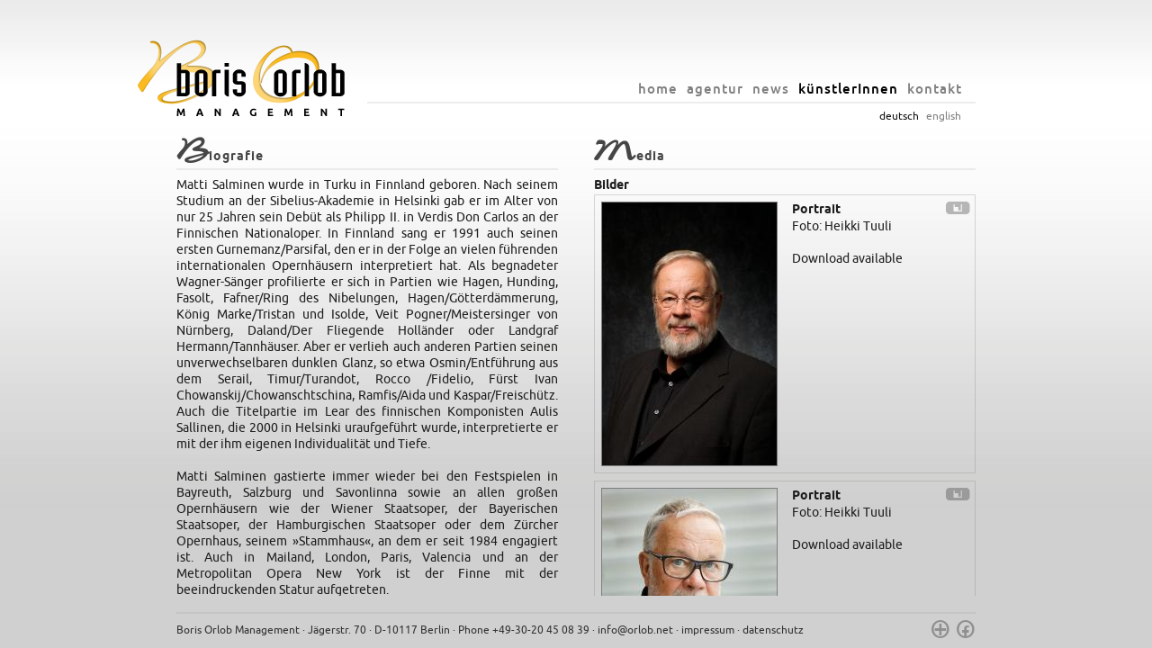

--- FILE ---
content_type: text/html; charset=UTF-8
request_url: https://orlob.net/data/pages/pages-de/MattiSalminen.html
body_size: 7538
content:
<!DOCTYPE html><html><head><meta http-equiv="Content-Type" content="text/html; charset=utf-8"><meta name="viewport" content=""><meta name="robots" content="index,follow"><link rel="canonical" href="https://orlob.net/data/pages/pages-de/MattiSalminen.html"><title>boris orlob management - MattiSalminen</title><base href="https://orlob.net/" target="_self"><link rel="SHORTCUT ICON" href="tech/baseimg/favicon.ico"><link rel="apple-touch-icon" href="tech/baseimg/mobicon.png"><link rel="stylesheet" type="text/css" href="tech/base.css"><link rel="stylesheet" type="text/css" href="tech/page.css"><link rel="stylesheet" title="zoom0" type="text/css" href="tech/zoom0.css"><link rel="stylesheet" title="zoom1" type="text/css" href="tech/zoom1.css" disabled="true"><script type="text/javascript" charset="utf-8">window["baseuri"]="https://orlob.net/";window["robot"]=true;window["pageid"]="m-de-artists-artistsa-MattiSalminen";window["pagelang"]="de";window["contzoom"]=0;window["movecastpre"]=0;</script><script src="tech/subsetup.js" type="text/javascript"></script><script src="tech/popup.js" type="text/javascript"></script><script src="tech/base.js" type="text/javascript"></script></head><body id="mainbody" onload="setup();"><div id="slideall"><div id="slideleft"></div><div id="slideright"></div></div><div id="masterall"><div id="rowhead"><div class="mastercolwide"><div id="head"><div id="hline"></div><img id="logo" src="tech/baseimg/bomlogo.png" alt="" onclick="top.tophomelink()" /><div id="headblock"><img id="headpic" src="data/image/jacket/MattiSalminen-head.jpg" alt="" /><br />Matti Salminen · Bass</div><div id="navarea" class="navdyn"><a id="navheadlink" href="javascript:void(0);">menu</a><div id="nav"><ul class="dropdown ddownhi" id="m-de"><li><a class="ddsub" id="m-de-home" href="data/pages/pages-de/_bom-home.html">home</a></li><li><a class="ddsub" id="m-de-agency" href="data/pages/pages-de/_bom-agentur.html">agentur</a></li><li><a class="ddsub" id="m-de-news" href="javascript:void(0);" onclick="top.topmenlink(this);">news</a><ul class=""><li><a class="ddsub" id="m-de-news-newsartists" href="data/pages/pages-de/_bom-newskuenstler.html">künstlerInnen news</a></li><li><a class="ddsub" id="m-de-news-newsagency" href="data/pages/pages-de/_bom-newsagentur.html">agentur news</a></li><li><a class="ddsub" id="m-de-news-newsletter" href="data/pages/pages-de/_bom-newsletter.html">newsletter</a></li></ul></li><li><a class="ddsubhi" id="m-de-artists" href="data/pages/pages-de/_bom-kuenstler.html">künstlerInnen</a><ul class=""><li><a class="ddsubhi" id="m-de-artists-artistsa" href="data/pages/pages-de/_bom-kuenstler.html">künstlerInnen</a><ul class="invishi"><li><a class="ddsub" id="m-de-artists-artistsa-BryndisGudjonsdottir" name="Sopran" href="data/pages/pages-de/BryndisGudjonsdottir.html">Bryndís Guðjónsdóttir</a></li><li><a class="ddsub" id="m-de-artists-artistsa-AlfheidurErla" name="Sopran" href="data/pages/pages-de/AlfheidurErla.html">Álfheiður Erla Guðmundsdóttir</a></li><li><a class="ddsub" id="m-de-artists-artistsa-SonjaHerranen" name="Sopran" href="data/pages/pages-de/SonjaHerranen.html">Sonja Herranen</a></li><li><a class="ddsub" id="m-de-artists-artistsa-BetsyHorne" name="Sopran" href="data/pages/pages-de/BetsyHorne.html">Betsy Horne</a></li><li><a class="ddsub" id="m-de-artists-artistsa-RaffaelaLintl" name="Sopran" href="data/pages/pages-de/RaffaelaLintl.html">Raffaela Lintl</a></li><li><a class="ddsub" id="m-de-artists-artistsa-MeaganMiller" name="Sopran" href="data/pages/pages-de/MeaganMiller.html">Meagan Miller</a></li><li><a class="ddsub" id="m-de-artists-artistsa-GiuliaMontanari" name="Sopran" href="data/pages/pages-de/GiuliaMontanari.html">Giulia Montanari</a></li><li><a class="ddsub" id="m-de-artists-artistsa-FlurinaStucki" name="Sopran" href="data/pages/pages-de/FlurinaStucki.html">Flurina Stucki</a></li><li><a class="ddsub" id="m-de-artists-artistsa-MarjukkaTepponen" name="Sopran" href="data/pages/pages-de/MarjukkaTepponen.html">Marjukka Tepponen</a></li><li><a class="ddsub" id="m-de-artists-artistsa-MartinaWelschenbach" name="Sopran" href="data/pages/pages-de/MartinaWelschenbach.html">Martina Welschenbach</a></li><li><a class="ddsub" id="m-de-artists-artistsa-MeredithWohlgemuth" name="Sopran" href="data/pages/pages-de/MeredithWohlgemuth.html">Meredith Wohlgemuth</a></li><li><a class="ddsub" id="m-de-artists-artistsa-AnnaBonitatibus" name="Mezzo" href="data/pages/pages-de/AnnaBonitatibus.html">Anna Bonitatibus</a></li><li><a class="ddsub" id="m-de-artists-artistsa-SilviaHauer" name="Mezzo" href="data/pages/pages-de/SilviaHauer.html">Silvia Hauer</a></li><li><a class="ddsub" id="m-de-artists-artistsa-UrsulaHesse" name="Mezzo" href="data/pages/pages-de/UrsulaHesse.html">Ursula Hesse von den Steinen</a></li><li><a class="ddsub" id="m-de-artists-artistsa-AlexandraIonis" name="Mezzo" href="data/pages/pages-de/AlexandraIonis.html">Alexandra Ionis</a></li><li><a class="ddsub" id="m-de-artists-artistsa-NiinaKeitel" name="Mezzo" href="data/pages/pages-de/NiinaKeitel.html">Niina Keitel</a></li><li><a class="ddsub" id="m-de-artists-artistsa-MarinaPrudenskaya" name="Mezzo" href="data/pages/pages-de/MarinaPrudenskaya.html">Marina Prudenskaya</a></li><li><a class="ddsub" id="m-de-artists-artistsa-BettinaRanch" name="Mezzo" href="data/pages/pages-de/BettinaRanch.html">Bettina Ranch</a></li><li><a class="ddsub" id="m-de-artists-artistsa-VirpiRaeisaenen" name="Mezzo" href="data/pages/pages-de/VirpiRaeisaenen.html">Virpi Räisänen</a></li><li><a class="ddsub" id="m-de-artists-artistsa-DorisSoffel" name="Mezzo" href="data/pages/pages-de/DorisSoffel.html">Doris Soffel</a></li><li><a class="ddsub" id="m-de-artists-artistsa-KarinStrobos" name="Mezzo" href="data/pages/pages-de/KarinStrobos.html">Karin Strobos</a></li><li><a class="ddsub" id="m-de-artists-artistsa-RicFurman" name="Tenor" href="data/pages/pages-de/RicFurman.html">Ric Furman</a></li><li><a class="ddsub" id="m-de-artists-artistsa-MoritzKallenberg" name="Tenor" href="data/pages/pages-de/MoritzKallenberg.html">Moritz Kallenberg</a></li><li><a class="ddsub" id="m-de-artists-artistsa-DanKarlstroem" name="Tenor" href="data/pages/pages-de/DanKarlstroem.html">Dan Karlström</a></li><li><a class="ddsub" id="m-de-artists-artistsa-TuomasKatajala" name="Tenor" href="data/pages/pages-de/TuomasKatajala.html">Tuomas Katajala</a></li><li><a class="ddsub" id="m-de-artists-artistsa-JohanKrogius" name="Tenor" href="data/pages/pages-de/JohanKrogius.html">Johan Krogius</a></li><li><a class="ddsub" id="m-de-artists-artistsa-KangyoonShineLee" name="Tenor" href="data/pages/pages-de/KangyoonShineLee.html">Kangyoon Shine Lee</a></li><li><a class="ddsub" id="m-de-artists-artistsa-JussiMyllys" name="Tenor" href="data/pages/pages-de/JussiMyllys.html">Jussi Myllys</a></li><li><a class="ddsub" id="m-de-artists-artistsa-ZiadNehme" name="Tenor" href="data/pages/pages-de/ZiadNehme.html">Ziad Nehme</a></li><li><a class="ddsub" id="m-de-artists-artistsa-MarcelReijans" name="Tenor" href="data/pages/pages-de/MarcelReijans.html">Marcel Reijans</a></li><li><a class="ddsub" id="m-de-artists-artistsa-AndreasSchager" name="Tenor" href="data/pages/pages-de/AndreasSchager.html">Andreas Schager</a></li><li><a class="ddsub" id="m-de-artists-artistsa-MichaelSmallwood" name="Tenor" href="data/pages/pages-de/MichaelSmallwood.html">Michael Smallwood</a></li><li><a class="ddsub" id="m-de-artists-artistsa-PeterSonn" name="Tenor" href="data/pages/pages-de/PeterSonn.html">Peter Sonn</a></li><li><a class="ddsub" id="m-de-artists-artistsa-VincentWolfsteiner" name="Tenor" href="data/pages/pages-de/VincentWolfsteiner.html">Vincent Wolfsteiner</a></li><li><a class="ddsub" id="m-de-artists-artistsa-MichaelBorth" name="Bariton" href="data/pages/pages-de/MichaelBorth.html">Michael Borth</a></li><li><a class="ddsub" id="m-de-artists-artistsa-ElliottCarltonHines" name="Bariton" href="data/pages/pages-de/ElliottCarltonHines_copy.html">Elliott Carlton Hines</a></li><li><a class="ddsub" id="m-de-artists-artistsa-KevinGreenlaw" name="Bariton" href="data/pages/pages-de/KevinGreenlaw.html">Kevin Greenlaw</a></li><li><a class="ddsub" id="m-de-artists-artistsa-ArttuKataja" name="Bariton" href="data/pages/pages-de/ArttuKataja.html">Arttu Kataja</a></li><li><a class="ddsub" id="m-de-artists-artistsa-DomenKrizaj" name="Bariton" href="data/pages/pages-de/DomenKrizaj.html">Domen Križaj</a></li><li><a class="ddsub" id="m-de-artists-artistsa-MatijaMeic" name="Bariton" href="data/pages/pages-de/MatijaMeic.html">Matija Meic</a></li><li><a class="ddsub" id="m-de-artists-artistsa-MiljenkoTurk" name="Bariton" href="data/pages/pages-de/MiljenkoTurk.html">Miljenko Turk</a></li><li><a class="ddsub" id="m-de-artists-artistsa-RobertBork" name="Bass-Bariton" href="data/pages/pages-de/RobertBork.html">Robert Bork</a></li><li><a class="ddsub" id="m-de-artists-artistsa-AMarcoBuhrmester" name="Bass-Bariton" href="data/pages/pages-de/AMarcoBuhrmester.html">Alejandro Marco-Buhrmester</a></li><li><a class="ddsub" id="m-de-artists-artistsa-DavidOstrek" name="Bass-Bariton" href="data/pages/pages-de/DavidOstrek.html">David Ostrek</a></li><li><a class="ddsub" id="m-de-artists-artistsa-TuomasPursio" name="Bass-Bariton" href="data/pages/pages-de/TuomasPursio.html">Tuomas Pursio</a></li><li><a class="ddsub" id="m-de-artists-artistsa-JohanReuter" name="Bass-Bariton" href="data/pages/pages-de/JohanReuter.html">Johan Reuter</a></li><li><a class="ddsub" id="m-de-artists-artistsa-TomasTomasson" name="Bass-Bariton" href="data/pages/pages-de/TomasTomasson.html">Tómas Tómasson</a></li><li><a class="ddsub" id="m-de-artists-artistsa-SamuelYoun" name="Bass-Bariton" href="data/pages/pages-de/SamuelYoun.html">Samuel Youn</a></li><li><a class="ddsub" id="m-de-artists-artistsa-AndreasBauerKanabas" name="Bass" href="data/pages/pages-de/AndreasBauerKanabas.html">Andreas Bauer Kanabas</a></li><li><a class="ddsub" id="m-de-artists-artistsa-AndrewHarris" name="Bass" href="data/pages/pages-de/AndrewHarris.html">Andrew Harris</a></li><li><a class="ddsub" id="m-de-artists-artistsa-MikaKares" name="Bass" href="data/pages/pages-de/MikaKares.html">Mika Kares</a></li><li><a class="ddsub" id="m-de-artists-artistsa-YoungDooPark" name="Bass" href="data/pages/pages-de/YoungDooPark.html">Young Doo Park</a></li><li><a class="ddsubhi" id="m-de-artists-artistsa-MattiSalminen" name="Bass" href="data/pages/pages-de/MattiSalminen.html">Matti Salminen</a></li><li><a class="ddsub" id="m-de-artists-artistsa-AnthonySchneider" name="Bass" href="data/pages/pages-de/AnthonySchneider.html">Anthony Robin Schneider</a></li><li><a class="ddsub" id="m-de-artists-artistsa-ChristophSeidl" name="Bass" href="data/pages/pages-de/ChristophSeidl.html">Christoph Seidl</a></li><li><a class="ddsub" id="m-de-artists-artistsa-YorckFelixSpeer" name="Bass" href="data/pages/pages-de/YorckFelixSpeer.html">Yorck Felix Speer</a></li><li><a class="ddsub" id="m-de-artists-artistsa-MarkusSuihkonen" name="Bass" href="data/pages/pages-de/MarkusSuihkonen.html">Markus Suihkonen</a></li><li><a class="ddsub" id="m-de-artists-artistsa-ScottWilde" name="Bass" href="data/pages/pages-de/ScottWilde.html">Scott Wilde</a></li><li><a class="ddsub" id="m-de-artists-artistsa-UteLemper" name="Vocalist" href="data/pages/pages-de/UteLemper.html">Ute Lemper</a></li><li><a class="ddsub" id="m-de-artists-artistsa-DagmarManzel" name="Vocalist" href="data/pages/pages-de/DagmarManzel.html">Dagmar Manzel</a></li><li><a class="ddsub" id="m-de-artists-artistsa-IiroRantala" name="Komponist" href="data/pages/pages-de/IiroRantala.html">Iiro Rantala</a></li><li><a class="ddsub" id="m-de-artists-artistsa-PhilippAhmann" name="Dirigent%2Ain" href="data/pages/pages-de/PhilippAhmann.html">Philipp Ahmann</a></li><li><a class="ddsub" id="m-de-artists-artistsa-RinaldoAlessandrini" name="Dirigent%2Ain" href="data/pages/pages-de/RinaldoAlessandrini.html">Rinaldo Alessandrini</a></li><li><a class="ddsub" id="m-de-artists-artistsa-AttilioCremonesi" name="Dirigent%2Ain" href="data/pages/pages-de/AttilioCremonesi.html">Attilio Cremonesi</a></li><li><a class="ddsub" id="m-de-artists-artistsa-MatthiasForemny" name="Dirigent%2Ain" href="data/pages/pages-de/MatthiasForemny.html">Matthias Foremny</a></li><li><a class="ddsub" id="m-de-artists-artistsa-HartmutHaenchen" name="Dirigent%2Ain" href="data/pages/pages-de/HartmutHaenchen.html">Hartmut Haenchen</a></li><li><a class="ddsub" id="m-de-artists-artistsa-JoergHalubek" name="Dirigent%2Ain" href="data/pages/pages-de/JoergHalubek.html">Jörg Halubek</a></li><li><a class="ddsub" id="m-de-artists-artistsa-MarkusHuber" name="Dirigent%2Ain" href="data/pages/pages-de/MarkusHuber.html">Markus Huber</a></li><li><a class="ddsub" id="m-de-artists-artistsa-KarstenJanuschke" name="Dirigent%2Ain" href="data/pages/pages-de/KarstenJanuschke.html">Karsten Januschke</a></li><li><a class="ddsub" id="m-de-artists-artistsa-MagdalenaKlein" name="Dirigent%2Ain" href="data/pages/pages-de/MagdalenaKlein.html">Magdalena Klein</a></li><li><a class="ddsub" id="m-de-artists-artistsa-SabineHartmannshenn" name="Stage%20Director" href="data/pages/pages-de/SabineHartmannshenn.html">Sabine Hartmannshenn</a></li><li><a class="ddsub" id="m-de-artists-artistsa-NadjaLoschky" name="Stage%20Director" href="data/pages/pages-de/NadjaLoschky.html">Nadja Loschky</a></li><li><a class="ddsub" id="m-de-artists-artistsa-NinaRussi" name="Stage%20Director" href="data/pages/pages-de/NinaRussi.html">Nina Russi</a></li><li><a class="ddsub" id="m-de-artists-artistsa-MatthewWild" name="Stage%20Director" href="data/pages/pages-de/MatthewWild.html">Matthew Wild</a></li><li><a class="ddsub" id="m-de-artists-artistsa-DietrichvonGrebmer" name="Stage%20Designer" href="data/pages/pages-de/DietrichvonGrebmer.html">Dietrich von Grebmer</a></li></ul></li><li><a class="ddsub" id="m-de-artists-artistsb" href="data/pages/pages-de/_bom-kuenstlerneue.html">nachwuchs</a><ul class="invis"><li><a class="ddsub" id="m-de-artists-artistsb-IrisCandelaria" name="Sopran" href="data/pages/pages-de/IrisCandelaria.html">Iris Candelaria</a></li><li><a class="ddsub" id="m-de-artists-artistsb-ElisabethFreyhoff" name="Sopran" href="data/pages/pages-de/ElisabethFreyhoff.html">Elisabeth Freyhoff</a></li><li><a class="ddsub" id="m-de-artists-artistsb-KAGudmundsdottir" name="Sopran" href="data/pages/pages-de/KAGudmundsdottir.html">Kristín Anna Guðmundsdóttir</a></li><li><a class="ddsub" id="m-de-artists-artistsb-ClaraHyoyoungKim" name="Sopran" href="data/pages/pages-de/ClaraHyoyoungKim.html">Clara Hyoyoung Kim</a></li><li><a class="ddsub" id="m-de-artists-artistsb-KarolaSchmid" name="Sopran" href="data/pages/pages-de/KarolaSchmid.html">Karola Sophia Schmid</a></li><li><a class="ddsub" id="m-de-artists-artistsb-LuziaTietze" name="Mezzo" href="data/pages/pages-de/LuziaTietze.html">Luzia Tietze</a></li><li><a class="ddsub" id="m-de-artists-artistsb-GarrettEvers" name="Tenor" href="data/pages/pages-de/GarrettEvers.html">Garrett Evers</a></li><li><a class="ddsub" id="m-de-artists-artistsb-WilliamDesbiens" name="Bariton" href="data/pages/pages-de/WilliamDesbiens.html">William Desbiens</a></li><li><a class="ddsub" id="m-de-artists-artistsb-IlyaSilchuk" name="Bariton" href="data/pages/pages-de/IlyaSilchuk.html">Ilya Silchuk</a></li><li><a class="ddsub" id="m-de-artists-artistsb-JasinRammalRykala" name="Bass" href="data/pages/pages-de/JasinRammalRykala.html">Jasin Rammal-Rykała</a></li><li><a class="ddsub" id="m-de-artists-artistsb-ValentinRuckebier" name="Bass" href="data/pages/pages-de/ValentinRuckebier.html">Valentin Ruckebier</a></li></ul></li></ul></li><li><a class="ddsub" id="m-de-contact" href="javascript:void(0);" onclick="top.topmenlink(this);">kontakt</a><ul class=""><li><a class="ddsub" id="m-de-contact-contactdata" href="data/pages/pages-de/_bom-kontakt.html">kontaktdaten</a></li><li><a class="ddsub" id="m-de-contact-imprint" href="data/pages/pages-de/_bom-impressum.html">impressum</a></li><li><a class="ddsub" id="m-de-contact-privacy" href="data/pages/pages-de/_bom-datenschutz.html">datenschutz</a></li></ul></li></ul><ul class="dropdown ddown" id="m-en"><li><a class="ddsub" id="m-en-home" href="data/pages/pages-en/_bom-home.html">home</a></li><li><a class="ddsub" id="m-en-agency" href="data/pages/pages-en/_bom-agency.html">agency</a></li><li><a class="ddsub" id="m-en-news" href="javascript:void(0);" onclick="top.topmenlink(this);">news</a><ul class=""><li><a class="ddsub" id="m-en-news-newsartists" href="data/pages/pages-en/_bom-newsartists.html">artist news</a></li><li><a class="ddsub" id="m-en-news-newsagency" href="data/pages/pages-en/_bom-newsagency.html">agency news</a></li><li><a class="ddsub" id="m-en-news-newsletter" href="data/pages/pages-en/_bom-newsletter.html">newsletter</a></li></ul></li><li><a class="ddsub" id="m-en-artists" href="data/pages/pages-en/_bom-artists.html">artists</a><ul class=""><li><a class="ddsub" id="m-en-artists-artistsa" href="data/pages/pages-en/_bom-artists.html">artists</a><ul class="invis"><li><a class="ddsub" id="m-en-artists-artistsa-BryndisGudjonsdottir" name="Soprano" href="data/pages/pages-en/BryndisGudjonsdottir.html">Bryndís Guðjónsdóttir</a></li><li><a class="ddsub" id="m-en-artists-artistsa-AlfheidurErla" name="Soprano" href="data/pages/pages-en/AlfheidurErla.html">Álfheiður Erla Guðmundsdóttir</a></li><li><a class="ddsub" id="m-en-artists-artistsa-SonjaHerranen" name="Soprano" href="data/pages/pages-en/SonjaHerranen.html">Sonja Herranen</a></li><li><a class="ddsub" id="m-en-artists-artistsa-BetsyHorne" name="Soprano" href="data/pages/pages-en/BetsyHorne.html">Betsy Horne</a></li><li><a class="ddsub" id="m-en-artists-artistsa-RaffaelaLintl" name="Soprano" href="data/pages/pages-en/RaffaelaLintl.html">Raffaela Lintl</a></li><li><a class="ddsub" id="m-en-artists-artistsa-MeaganMiller" name="Soprano" href="data/pages/pages-en/MeaganMiller.html">Meagan Miller</a></li><li><a class="ddsub" id="m-en-artists-artistsa-GiuliaMontanari" name="Soprano" href="data/pages/pages-en/GiuliaMontanari.html">Giulia Montanari</a></li><li><a class="ddsub" id="m-en-artists-artistsa-FlurinaStucki" name="Soprano" href="data/pages/pages-en/FlurinaStucki.html">Flurina Stucki</a></li><li><a class="ddsub" id="m-en-artists-artistsa-MarjukkaTepponen" name="Soprano" href="data/pages/pages-en/MarjukkaTepponen.html">Marjukka Tepponen</a></li><li><a class="ddsub" id="m-en-artists-artistsa-MartinaWelschenbach" name="Soprano" href="data/pages/pages-en/MartinaWelschenbach.html">Martina Welschenbach</a></li><li><a class="ddsub" id="m-en-artists-artistsa-MeredithWohlgemuth" name="Soprano" href="data/pages/pages-en/MeredithWohlgemuth.html">Meredith Wohlgemuth</a></li><li><a class="ddsub" id="m-en-artists-artistsa-AnnaBonitatibus" name="Mezzo" href="data/pages/pages-en/AnnaBonitatibus.html">Anna Bonitatibus</a></li><li><a class="ddsub" id="m-en-artists-artistsa-SilviaHauer" name="Mezzo" href="data/pages/pages-en/SilviaHauer.html">Silvia Hauer</a></li><li><a class="ddsub" id="m-en-artists-artistsa-UrsulaHesse" name="Mezzo" href="data/pages/pages-en/UrsulaHesse.html">Ursula Hesse von den Steinen</a></li><li><a class="ddsub" id="m-en-artists-artistsa-AlexandraIonis" name="Mezzo" href="data/pages/pages-en/AlexandraIonis.html">Alexandra Ionis</a></li><li><a class="ddsub" id="m-en-artists-artistsa-NiinaKeitel" name="Mezzo" href="data/pages/pages-en/NiinaKeitel.html">Niina Keitel</a></li><li><a class="ddsub" id="m-en-artists-artistsa-MarinaPrudenskaya" name="Mezzo" href="data/pages/pages-en/MarinaPrudenskaya.html">Marina Prudenskaya</a></li><li><a class="ddsub" id="m-en-artists-artistsa-BettinaRanch" name="Mezzo" href="data/pages/pages-en/BettinaRanch.html">Bettina Ranch</a></li><li><a class="ddsub" id="m-en-artists-artistsa-VirpiRaeisaenen" name="Mezzo" href="data/pages/pages-en/VirpiRaeisaenen.html">Virpi Räisänen</a></li><li><a class="ddsub" id="m-en-artists-artistsa-DorisSoffel" name="Mezzo" href="data/pages/pages-en/DorisSoffel.html">Doris Soffel</a></li><li><a class="ddsub" id="m-en-artists-artistsa-KarinStrobos" name="Mezzo" href="data/pages/pages-en/KarinStrobos.html">Karin Strobos</a></li><li><a class="ddsub" id="m-en-artists-artistsa-RicFurman" name="Tenor" href="data/pages/pages-en/RicFurman.html">Ric Furman</a></li><li><a class="ddsub" id="m-en-artists-artistsa-MoritzKallenberg" name="Tenor" href="data/pages/pages-en/MoritzKallenberg.html">Moritz Kallenberg</a></li><li><a class="ddsub" id="m-en-artists-artistsa-DanKarlstroem" name="Tenor" href="data/pages/pages-en/DanKarlstroem.html">Dan Karlström</a></li><li><a class="ddsub" id="m-en-artists-artistsa-TuomasKatajala" name="Tenor" href="data/pages/pages-en/TuomasKatajala.html">Tuomas Katajala</a></li><li><a class="ddsub" id="m-en-artists-artistsa-JohanKrogius" name="Tenor" href="data/pages/pages-en/JohanKrogius.html">Johan Krogius</a></li><li><a class="ddsub" id="m-en-artists-artistsa-KangyoonShineLee" name="Tenor" href="data/pages/pages-en/KangyoonShineLee.html">Kangyoon Shine Lee</a></li><li><a class="ddsub" id="m-en-artists-artistsa-JussiMyllys" name="Tenor" href="data/pages/pages-en/JussiMyllys.html">Jussi Myllys</a></li><li><a class="ddsub" id="m-en-artists-artistsa-ZiadNehme" name="Tenor" href="data/pages/pages-en/ZiadNehme.html">Ziad Nehme</a></li><li><a class="ddsub" id="m-en-artists-artistsa-MarcelReijans" name="Tenor" href="data/pages/pages-en/MarcelReijans.html">Marcel Reijans</a></li><li><a class="ddsub" id="m-en-artists-artistsa-AndreasSchager" name="Tenor" href="data/pages/pages-en/AndreasSchager.html">Andreas Schager</a></li><li><a class="ddsub" id="m-en-artists-artistsa-MichaelSmallwood" name="Tenor" href="data/pages/pages-en/MichaelSmallwood.html">Michael Smallwood</a></li><li><a class="ddsub" id="m-en-artists-artistsa-PeterSonn" name="Tenor" href="data/pages/pages-en/PeterSonn.html">Peter Sonn</a></li><li><a class="ddsub" id="m-en-artists-artistsa-VincentWolfsteiner" name="Tenor" href="data/pages/pages-en/VincentWolfsteiner.html">Vincent Wolfsteiner</a></li><li><a class="ddsub" id="m-en-artists-artistsa-MichaelBorth" name="Baritone" href="data/pages/pages-en/MichaelBorth.html">Michael Borth</a></li><li><a class="ddsub" id="m-en-artists-artistsa-ElliottCarltonHines" name="Baritone" href="data/pages/pages-en/ElliottCarltonHines_copy.html">Elliott Carlton Hines</a></li><li><a class="ddsub" id="m-en-artists-artistsa-KevinGreenlaw" name="Baritone" href="data/pages/pages-en/KevinGreenlaw.html">Kevin Greenlaw</a></li><li><a class="ddsub" id="m-en-artists-artistsa-ArttuKataja" name="Baritone" href="data/pages/pages-en/ArttuKataja.html">Arttu Kataja</a></li><li><a class="ddsub" id="m-en-artists-artistsa-DomenKrizaj" name="Baritone" href="data/pages/pages-en/DomenKrizaj.html">Domen Križaj</a></li><li><a class="ddsub" id="m-en-artists-artistsa-MatijaMeic" name="Baritone" href="data/pages/pages-en/MatijaMeic.html">Matija Meic</a></li><li><a class="ddsub" id="m-en-artists-artistsa-MiljenkoTurk" name="Baritone" href="data/pages/pages-en/MiljenkoTurk.html">Miljenko Turk</a></li><li><a class="ddsub" id="m-en-artists-artistsa-RobertBork" name="Bass-Baritone" href="data/pages/pages-en/RobertBork.html">Robert Bork</a></li><li><a class="ddsub" id="m-en-artists-artistsa-AMarcoBuhrmester" name="Bass-Baritone" href="data/pages/pages-en/AMarcoBuhrmester.html">Alejandro Marco-Buhrmester</a></li><li><a class="ddsub" id="m-en-artists-artistsa-DavidOstrek" name="Bass-Baritone" href="data/pages/pages-en/DavidOstrek.html">David Ostrek</a></li><li><a class="ddsub" id="m-en-artists-artistsa-TuomasPursio" name="Bass-Baritone" href="data/pages/pages-en/TuomasPursio.html">Tuomas Pursio</a></li><li><a class="ddsub" id="m-en-artists-artistsa-JohanReuter" name="Bass-Baritone" href="data/pages/pages-en/JohanReuter.html">Johan Reuter</a></li><li><a class="ddsub" id="m-en-artists-artistsa-TomasTomasson" name="Bass-Baritone" href="data/pages/pages-en/TomasTomasson.html">Tómas Tómasson</a></li><li><a class="ddsub" id="m-en-artists-artistsa-SamuelYoun" name="Bass-Baritone" href="data/pages/pages-en/SamuelYoun.html">Samuel Youn</a></li><li><a class="ddsub" id="m-en-artists-artistsa-AndreasBauerKanabas" name="Bass" href="data/pages/pages-en/AndreasBauerKanabas.html">Andreas Bauer Kanabas</a></li><li><a class="ddsub" id="m-en-artists-artistsa-AndrewHarris" name="Bass" href="data/pages/pages-en/AndrewHarris.html">Andrew Harris</a></li><li><a class="ddsub" id="m-en-artists-artistsa-MikaKares" name="Bass" href="data/pages/pages-en/MikaKares.html">Mika Kares</a></li><li><a class="ddsub" id="m-en-artists-artistsa-YoungDooPark" name="Bass" href="data/pages/pages-en/YoungDooPark.html">Young Doo Park</a></li><li><a class="ddsub" id="m-en-artists-artistsa-MattiSalminen" name="Bass" href="data/pages/pages-en/MattiSalminen.html">Matti Salminen</a></li><li><a class="ddsub" id="m-en-artists-artistsa-AnthonySchneider" name="Bass" href="data/pages/pages-en/AnthonySchneider.html">Anthony Robin Schneider</a></li><li><a class="ddsub" id="m-en-artists-artistsa-ChristophSeidl" name="Bass" href="data/pages/pages-en/ChristophSeidl.html">Christoph Seidl</a></li><li><a class="ddsub" id="m-en-artists-artistsa-YorckFelixSpeer" name="Bass" href="data/pages/pages-en/YorckFelixSpeer.html">Yorck Felix Speer</a></li><li><a class="ddsub" id="m-en-artists-artistsa-MarkusSuihkonen" name="Bass" href="data/pages/pages-en/MarkusSuihkonen.html">Markus Suihkonen</a></li><li><a class="ddsub" id="m-en-artists-artistsa-ScottWilde" name="Bass" href="data/pages/pages-en/ScottWilde.html">Scott Wilde</a></li><li><a class="ddsub" id="m-en-artists-artistsa-UteLemper" name="Vocalist" href="data/pages/pages-en/UteLemper.html">Ute Lemper</a></li><li><a class="ddsub" id="m-en-artists-artistsa-DagmarManzel" name="Vocalist" href="data/pages/pages-en/DagmarManzel.html">Dagmar Manzel</a></li><li><a class="ddsub" id="m-en-artists-artistsa-IiroRantala" name="Composer" href="data/pages/pages-en/IiroRantala.html">Iiro Rantala</a></li><li><a class="ddsub" id="m-en-artists-artistsa-PhilippAhmann" name="Conductor" href="data/pages/pages-en/PhilippAhmann.html">Philipp Ahmann</a></li><li><a class="ddsub" id="m-en-artists-artistsa-RinaldoAlessandrini" name="Conductor" href="data/pages/pages-en/RinaldoAlessandrini.html">Rinaldo Alessandrini</a></li><li><a class="ddsub" id="m-en-artists-artistsa-AttilioCremonesi" name="Conductor" href="data/pages/pages-en/AttilioCremonesi.html">Attilio Cremonesi</a></li><li><a class="ddsub" id="m-en-artists-artistsa-MatthiasForemny" name="Conductor" href="data/pages/pages-en/MatthiasForemny.html">Matthias Foremny</a></li><li><a class="ddsub" id="m-en-artists-artistsa-HartmutHaenchen" name="Conductor" href="data/pages/pages-en/HartmutHaenchen.html">Hartmut Haenchen</a></li><li><a class="ddsub" id="m-en-artists-artistsa-JoergHalubek" name="Conductor" href="data/pages/pages-en/JoergHalubek.html">Jörg Halubek</a></li><li><a class="ddsub" id="m-en-artists-artistsa-MarkusHuber" name="Conductor" href="data/pages/pages-en/MarkusHuber.html">Markus Huber</a></li><li><a class="ddsub" id="m-en-artists-artistsa-KarstenJanuschke" name="Conductor" href="data/pages/pages-en/KarstenJanuschke.html">Karsten Januschke</a></li><li><a class="ddsub" id="m-en-artists-artistsa-MagdalenaKlein" name="Conductor" href="data/pages/pages-en/MagdalenaKlein.html">Magdalena Klein</a></li><li><a class="ddsub" id="m-en-artists-artistsa-SabineHartmannshenn" name="Stage%20Director" href="data/pages/pages-en/SabineHartmannshenn.html">Sabine Hartmannshenn</a></li><li><a class="ddsub" id="m-en-artists-artistsa-NadjaLoschky" name="Stage%20Director" href="data/pages/pages-en/NadjaLoschky.html">Nadja Loschky</a></li><li><a class="ddsub" id="m-en-artists-artistsa-NinaRussi" name="Stage%20Director" href="data/pages/pages-en/NinaRussi.html">Nina Russi</a></li><li><a class="ddsub" id="m-en-artists-artistsa-MatthewWild" name="Stage%20Director" href="data/pages/pages-en/MatthewWild.html">Matthew Wild</a></li><li><a class="ddsub" id="m-en-artists-artistsa-DietrichvonGrebmer" name="Stage%20Designer" href="data/pages/pages-en/DietrichvonGrebmer.html">Dietrich von Grebmer</a></li></ul></li><li><a class="ddsub" id="m-en-artists-artistsb" href="data/pages/pages-en/_bom-artistsemerging.html">emerging artists</a><ul class="invis"><li><a class="ddsub" id="m-en-artists-artistsb-IrisCandelaria" name="Soprano" href="data/pages/pages-en/IrisCandelaria.html">Iris Candelaria</a></li><li><a class="ddsub" id="m-en-artists-artistsb-ElisabethFreyhoff" name="Soprano" href="data/pages/pages-en/ElisabethFreyhoff.html">Elisabeth Freyhoff</a></li><li><a class="ddsub" id="m-en-artists-artistsb-KAGudmundsdottir" name="Soprano" href="data/pages/pages-en/KAGudmundsdottir.html">Kristín Anna Guðmundsdóttir</a></li><li><a class="ddsub" id="m-en-artists-artistsb-ClaraHyoyoungKim" name="Soprano" href="data/pages/pages-en/ClaraHyoyoungKim.html">Clara Hyoyoung Kim</a></li><li><a class="ddsub" id="m-en-artists-artistsb-KarolaSchmid" name="Soprano" href="data/pages/pages-en/KarolaSchmid.html">Karola Sophia Schmid</a></li><li><a class="ddsub" id="m-en-artists-artistsb-LuziaTietze" name="Mezzo" href="data/pages/pages-en/LuziaTietze.html">Luzia Tietze</a></li><li><a class="ddsub" id="m-en-artists-artistsb-GarrettEvers" name="Tenor" href="data/pages/pages-en/GarrettEvers.html">Garrett Evers</a></li><li><a class="ddsub" id="m-en-artists-artistsb-WilliamDesbiens" name="Baritone" href="data/pages/pages-en/WilliamDesbiens.html">William Desbiens</a></li><li><a class="ddsub" id="m-en-artists-artistsb-IlyaSilchuk" name="Baritone" href="data/pages/pages-en/IlyaSilchuk.html">Ilya Silchuk</a></li><li><a class="ddsub" id="m-en-artists-artistsb-JasinRammalRykala" name="Bass" href="data/pages/pages-en/JasinRammal-Rykala.html">Jasin Rammal-Rykała</a></li><li><a class="ddsub" id="m-en-artists-artistsb-ValentinRuckebier" name="Bass" href="data/pages/pages-en/ValentinRuckebier.html">Valentin Ruckebier</a></li></ul></li></ul></li><li><a class="ddsub" id="m-en-contact" href="javascript:void(0);" onclick="top.topmenlink(this);">contact</a><ul class=""><li><a class="ddsub" id="m-en-contact-contactdata" href="data/pages/pages-en/_bom-contact.html">contact data</a></li><li><a class="ddsub" id="m-en-contact-imprint" href="data/pages/pages-en/_bom-imprint.html">imprint</a></li><li><a class="ddsub" id="m-en-contact-privacy" href="data/pages/pages-en/_bom-privacy.html">privacy</a></li></ul></li></ul></div><div id="langswitch"><a id="l-de" class="langlinkhi" href="data/pages/pages-de/MattiSalminen.html">deutsch</a><a id="l-en" class="langlink" href="data/pages/pages-en/MattiSalminen.html">english</a></div></div></div></div></div><div id="rowcontent"><div id="contentframehold"><div id="contentframe"><div id="masterallsub"><div id="contall" class="mastercol"><div id="content" class="pagecontentstd zoom"><div class="pagecol1">
<div class="section" id="bio">
<h2>Biografie</h2>
Matti Salminen wurde in Turku in Finnland geboren. Nach seinem Studium an der Sibelius-Akademie in Helsinki gab er im Alter von nur 25 Jahren sein Deb&uuml;t als Philipp II. in Verdis Don Carlos an der Finnischen Nationaloper. In Finnland sang er 1991 auch seinen ersten Gurnemanz/Parsifal, den er in der Folge an vielen f&uuml;hrenden internationalen Opernh&auml;usern interpretiert hat. Als begnadeter Wagner-S&auml;nger profilierte er sich in Partien wie Hagen, Hunding, Fasolt, Fafner/Ring des Nibelungen, Hagen/G&ouml;tterd&auml;mmerung, K&ouml;nig Marke/Tristan und Isolde, Veit Pogner/Meistersinger von N&uuml;rnberg, Daland/Der Fliegende Holl&auml;nder oder Landgraf Hermann/Tannh&auml;user. Aber er verlieh auch anderen Partien seinen unverwechselbaren dunklen Glanz, so etwa Osmin/Entf&uuml;hrung aus dem Serail, Timur/Turandot, Rocco /Fidelio, F&uuml;rst Ivan Chowanskij/Chowanschtschina, Ramfis/Aida und Kaspar/Freisch&uuml;tz. Auch die Titelpartie im Lear des finnischen Komponisten Aulis Sallinen, die 2000 in Helsinki uraufgef&uuml;hrt wurde, interpretierte er mit der ihm eigenen Individualit&auml;t und Tiefe.<br />
<br />
Matti Salminen gastierte immer wieder bei den Festspielen in Bayreuth, Salzburg und Savonlinna sowie an allen gro&szlig;en Opernh&auml;usern wie der Wiener Staatsoper, der Bayerischen Staatsoper, der Hamburgischen Staatsoper oder dem Z&uuml;rcher Opernhaus, seinem &raquo;Stammhaus&laquo;, an dem er seit 1984 engagiert ist. Auch in Mailand, London, Paris, Valencia und an der Metropolitan Opera New York ist der Finne mit der beeindruckenden Statur aufgetreten.<br />
<br />
An der Deutschen Oper Berlin ist Matti Salminen seit seinem Deb&uuml;t 1977 als Pogner ein vertrauter und au&szlig;erordentlich gesch&auml;tzter Gast. Er sang hier zahlreiche wichtige Partien, darunter in G&ouml;tz Friedrichs &raquo;Jahrhundert-RING&laquo; Fasolt, Hunding und Hagen, Ramfis/Aida, die Titelrolle in Boris Godunow, Sarastro, Gurnemanz und K&ouml;nig Philipp, eine Interpretation, in der Salminens enorme Gestaltungskraft in ganz besonders bewegender Weise erlebbar wurde.
<div class="pdfinvis"><br />
<br />
<a class="intmedia linkstd" href="tech/fpdf/makepdf.html?src=pages-en/MattiSalminen&amp;id=bio" target="_blank" title="open link">Englische Biografie als PDF-Datei</a>&nbsp;<br />
<a class="intmedia linkstd" href="tech/fpdf/makepdf.html?src=pages-de/MattiSalminen&amp;id=bio" target="_blank" title="open link">Deutsche Biografie als PDF-Datei</a>&nbsp;<br />
<a class="intmedia linkstd" href="tech/fpdf/makepdf.html?src=pages-de/MattiSalminen" target="_blank" title="open link">Komplette K&uuml;nstler-Infos als PDF-Datei</a>&nbsp;&nbsp;</div>
</div>

<div class="section" id="management">
<h2>Management</h2>
Various countries, non-exclusive<br />
<br />
<b>Artist Manager</b>

<div class="stdblock"><img alt="" class="floatimg121nobord" src="data/image/jacket/bom-shil-boris-y.png" style="width: 160px; height: 160px;" /> <span class="rrectxt rr121butt">&nbsp;<br />
<span class="pdfinvis">&nbsp;<br />
&nbsp;<br />
&nbsp;</span><b>Boris Orlob</b><br />
Managing Director<br />
<a class="intmedia linkmail" href="mailto:boris@orlob.net">boris@orlob.net</a>&nbsp;<br />
Mobil: +49-172-8 51 55 14 </span></div>
</div>
</div>

<div class="pagecol2">
<div class="section" id="media">
<h2>Media</h2>
<b>Bilder</b><br />
<a class="rrecblock rreclink linkimage" href="javascript:void('image,MattiSalminen_1.jpg, - 3.21 MB');" onclick="top.popup.open(event,this);" title="zoom image"><img alt="" class="rrecimg" src="data/image/jacket/MattiSalminen_1.jpg" style="width: 194px; height: 292px;" /><span class="rrectxt rr121butt"><b>Portrait</b><br />
Foto:&nbsp;Heikki Tuuli<br />
<br />
Download available</span></a><a class="rrecblock rreclink linkimage" href="javascript:void('image,MattiSalminen_2.jpg, - 925.23 KB');" onclick="top.popup.open(event,this);" title="zoom image"><img alt="" class="rrecimg" src="data/image/jacket/MattiSalminen_2.jpg" style="width: 194px; height: 296px;" /><span class="rrectxt rr121butt"><b>Portrait</b><br />
Foto:&nbsp;Heikki Tuuli<br />
<br />
Download available</span></a>

<hr /></div>
</div>
</div></div></div></div></div></div><div id="rowfixfoot"><div class="mastercol"><div id="foot" class="pagecontentstd"><div id="footline"><div id="footadr1" class="footadr">Boris Orlob Management · Jägerstr. 70 · D-10117 Berlin</div><div id="footadr2" class="footadr">&nbsp;· Phone +49-30-20 45 08 39 · <a href="mailto:info@orlob.net">info@orlob.net</a> · <span id="legal-de" style="display:inline;"><a href="/data/pages/pages-de/_bom-impressum.php">impressum</a> · <a href="/data/pages/pages-de/_bom-datenschutz.php">datenschutz</a></span><span id="legal-en" style="display:none;"><a href="/data/pages/pages-en/_bom-imprint.php">imprint</a> · <a href="/data/pages/pages-en/_bom-privacy.php">privacy</a></span></div><div class="footadr"><a id="remark" href="data/pages/pages-en/__nojs.html">no JavaScript</a></div><a class="footbutt" title="facebook" href="https://www.facebook.com/Boris-Orlob-Management-111112613659970/" target="_blank">F</a><div id="zoombutt" class="footbutt" title="zoom" onclick="pagezoom(-2);">+</div></div></div></div></div></div><div id="mediabox"><div id="mediaboxhead"><a id="mediadownload" href="javascript:void(0);">Download (High Resolution)<span id="dlsize">&nbsp;</span></a><div id="mediaclose" onclick="popup.close();" title="close window">X</div></div><div id="mediahold"><div id="mboxloading">loading...</div></div></div></body></html>

--- FILE ---
content_type: text/css
request_url: https://orlob.net/tech/base.css
body_size: 11481
content:
/* --- general*/
	@font-face { font-family: 'ubuntu'; font-weight:normal; src: url('fontweb/ubuntu-r.woff') format('woff'), url('fontweb/ubuntu-r.ttf')  format('truetype'), url('fontweb/ubuntu-r.svg#Ubuntu-Regular') format('svg'); }
	@font-face { font-family: 'ubuntum'; font-weight:normal; src: url('fontweb/ubuntu-m.woff') format('woff'), url('fontweb/ubuntu-m.ttf')  format('truetype'), url('fontweb/ubuntu-m.svg#Ubuntu-Light-Bold') format('svg'); }
	@font-face { font-family: 'toolbutt'; src: url('fontweb/toolbutt.woff') format('woff'), url('fontweb/toolbutt.ttf') format('truetype'), url('fontweb/toolbutt.svg#toolbutt') format('svg'); }
	html,body {margin:0px;padding:0px;}
	body {font-family:ubuntu,Verdana,Helvetica,Arial,sans-serif;font-weight:normal;font-size:14px;color:rgb(30,30,30);text-align:left;}
	a {display:inline;text-decoration:none;border:none;}
	a,a:visited	{color:rgb(92,66,5);outline:0 !important;}
	a:hover,a:active	{color:rgb(186,131,0);}
/* --- basestructure*/
	#mainbody {-moz-user-select:none;-webkit-user-select:none;-ms-user-select:none;background-image:url("baseimg/backfill.jpg");background-repeat:repeat;} /*background-color:#c9c9c9;*/
	#slideall {position:fixed;width:100%;height:100%;overflow:hidden;background-image:url("baseimg/backgrad.jpg");background-repeat:repeat-x;pointer-events:none;}
	#slideleft,#slideright {position:absolute;width:376px;height:280px;top:271px;}
	#slideleft {right:50%;margin-right:404px;background-image:url("baseimg/slideleft.jpg");background-repeat:no-repeat;}
	#slideright {left:50%;margin-left:404px;background-image:url("baseimg/slideright.jpg");background-repeat:no-repeat;}
	#masterall {position:absolute;width:100%;height:100%;display:table;} /*min-width:988px;*/
	#rowhead {display:table-row;height:150px;pointer-events:none;}
	#rowcontent {display:table-row;height:100%;}
	#rowfixfoot {display:table-row;height:58px;}
	.mastercolwide {position:relative;width:988px;margin-left:auto;margin-right:auto;}
	.mastercol {position:relative;width:888px;margin-left:auto;margin-right:auto;}
	#contentframehold {position:relative;width:100%;height:100%;min-height:100px;} /*needed for reflect height on old browsers ie only minheight doesnt reflect 100% */
	#contentframe {position:absolute;overflow:auto;border:none;margin:0px;padding:0px;width:100%;height:100%;} /*only abs allows smaller than 150 OR pixel height def in irame height html*/
	#head {position:relative;height:auto;z-index:100;}
	#hline {position:absolute;top:113px;right:50px;width:676px;height:10px;border-top:2px solid rgba(128,128,128,0.14);}
	#logo {position:absolute;top:44px;left:7px;width:230px;height:85px;pointer-events:auto;cursor:pointer;}
	#headblock {position:absolute;width:100%;padding-top:78px;padding-bottom:10px;font-family:ubuntum,Verdana,Helvetica,Arial,sans-serif;font-weight:normal;-webkit-font-smoothing:antialiased;-moz-osx-font-smoothing:grayscale;font-size:107%;letter-spacing:1px;text-align:center;display:none;}
	#headpic {width:121px;height:66px;border:1px solid rgb(126,126,126);-webkit-box-shadow:-1px 2px 13px 0px rgba(0,0,0,0.15);-moz-box-shadow:-1px 2px 13px 0px rgba(0,0,0,0.15);box-shadow:-1px 2px 13px 0px rgba(0,0,0,0.15);margin-bottom:7px;}
	/*#content {-moz-user-select:text;-webkit-user-select:text;-ms-user-select:text;}*/
	#footline {border-top:2px solid rgba(128,128,128,0.14);}
	#foot {position:relative;top:18px;-webkit-font-smoothing:antialiased;-moz-osx-font-smoothing:grayscale;line-height:100%;text-align:left;} /*top:18px;*/
	#foot:after {content:"";display:block;clear:both;}
	.footadr {position:relative;font-size:85.7%;color:rgb(50,50,50);float:left;padding-top:11px;cursor:default;}
	.footadr a,.footadr a:visited	 {color:rgb(50,50,50);}
	.footadr a:hover,.footadr a:active {color:rgb(0,0,0);}
	.footbutt {font-family:toolbutt;float:right;padding-top:10px;padding-left:6px;padding-right:0px;padding-bottom:14px;cursor:pointer;font-size:142.8%;}
	.footbutt, .footbutt:visited {color:rgb(144,144,144);}
	.footbutt:hover, .footbutt:active {color:rgb(10,10,10);}
	#remark {position:relative;display:block;padding-top:0px;padding-left:1em;padding-right:0px;padding-bottom:0px;left:0px;color:rgb(150,0,0);}
	#remark:before {font-family:toolbutt;padding-right:0.4em;content:"X";position:relative;top:-1px;}
	#remark:hover {color:rgb(255,0,0);}
	#masterallsub {position:relative;}
/* --- nav*/
	#navarea {position:absolute;right:60px;top:64px;font-family:ubuntum,Verdana,Helvetica,Arial,sans-serif;font-weight:normal;-webkit-font-smoothing:antialiased;-moz-osx-font-smoothing:grayscale;pointer-events:auto;}
	#navheadlink {display:none;}
	#nav {position:relative;font-size:107%;letter-spacing:1px;}
	#nav:after {content:"";display:block;clear:both;}
	ul.dropdown, ul.dropdown li, ul.dropdown ul { list-style:none;margin:0;padding:0; }
	ul.ddown { display:none; }
	ul.ddownhi { display:table-cell; }
	ul.dropdown li { float:left;min-height:1px;line-height:15px;vertical-align:middle; }
	ul.dropdown li:hover { position:relative;z-index: 599;cursor: default; }
	ul.dropdown ul li { float: none; }
	ul.dropdown li:hover > ul { visibility:visible; }
	ul.dropdown { position:relative;z-index:597;float:left; white-space:nowrap; }
	ul.dropdown a { display:block;padding-top:27px;padding-bottom:7px;padding-left:5px;padding-right:5px;}
	ul.dropdown a, ul.dropdown a:visited { color:rgb(128,128,128); }
	ul.dropdown a:hover, ul.dropdown a:active, ul.dropdown a.ddsubhi { color:rgb(0,0,0); }
	ul.dropdown ul { visibility:hidden;position:absolute;top:100%;left:0;z-index:598;padding-top:1px;background-color:rgba(255,255,255,0.92);-webkit-box-shadow:0px 3px 8px 0px rgba(0,0,0,0.2);-moz-box-shadow:0px 3px 8px 0px rgba(0,0,0,0.2);box-shadow:0px 3px 8px 0px rgba(0,0,0,0.2);}
	ul.dropdown ul ul {top: -1px; left: 100%;}
	ul.dropdown ul li a { padding-top:4px;padding-bottom:4px; }
	#langswitch {position:absolute;right:2px;top:49px;font-size:85.7%;font-family:ubuntu,Verdana,Helvetica,Arial,sans-serif;}
	#langswitch:after {content:"";display:block;clear:both;}
	#langswitch a {padding-top:8px;padding-bottom:27px;padding-left:4px;padding-right:4px;display:block;float:left;}
	.langlink,.langlink:visited {color:rgb(128,128,128);}
	.langlink:hover,.langlink:active,.langlinkhi,.langlinkhi:visited,.langlinkhi:hover,.langlinkhi:active {color:rgb(20,20,20);}
	.invis,.invishi {display:none;}
/* --- mediabox */
	#mediabox {position:absolute;top:6%;right:3%;display:none;padding-left:33px;padding-right:33px;padding-bottom:15px;background-color:rgba(235,235,235,0.9);border:1px solid rgb(200,200,200);z-index:101;
		-webkit-box-shadow:-2px 2px 10px rgba(0,0,0,0.2);-webkit-border-radius:5px;-moz-border-radius:5px;border-radius:5px;/*border-collapse:separate;*/
		}
	#mediaboxhead {position:relative;width:100%;min-height:2.54em;} /*height:2.54em;*/
	#mediadownload {display:none;width:auto;padding-right:35px;padding-top:0.77em;padding-bottom:0.62em;color:rgb(92,66,5);}
	#mediadownload:before {content:"1 ";position:relative;font-family:toolbutt;font-weight:normal;top:-1px;}
	#mediaclose {position:absolute;top:0.924em;right:0px;width:35px;height:1.77em;text-align:right;font-family:toolbutt;font-weight:normal;cursor:pointer;color:rgb(92,66,5);}
	#mediadownload:hover,#mediaclose:hover {color:rgb(186,131,0);}
	#mediadescr td {padding-right:0.5em;vertical-align:top;font-size:85.7%;line-height:117%;}
	#mediahold {position:relative;margin-bottom:10px;}
	.holdvid,.holdpic,.holdvidyoutube {border:1px solid rgb(126,126,126);}
	.holdaud {border:none;width:260px;height:70px;}
	.holdvidyoutube {width:640px;height:360px;} /*width:704px;height:396px;*/
	.holdaudsoundcloud {width:403px;height:120px;}
	#videoframe{position:absolute;width:100%;height:100%;top:0px;outline:0 !important;border:none;}
	#audioframe {position:relative;outline:0 !important;border:none;}
	#mboxloading {position:relative;text-align:center;padding:2px;width:202px;margin-left:auto;margin-right:auto;}
/* --- debug*/
	pre {font-family:Verdana,Arial,Helvetica,sans-serif;font-size:78.5%;margin:0px;padding:0px;}
	#debug,#spy {position:absolute;width:40%;white-space:pre-wrap;color:#a0a0a0;margin:4px 5px 5px 5px;padding:3px 25px 5px 25px;border:1px solid rgb(200,200,200);background-color:rgb(240,240,240);-moz-user-select:text;-webkit-user-select:text;-ms-user-select:text;z-index:1000;
	-moz-border-radius:5px;-webkit-border-radius:5px;border-radius:5px;display:none;top:0px;}
	#debug {right:0px;max-height:240px;overflow:auto;z-index:1000;} /*left:0px;*/
	#spy {left:0px;}
/* --- conditional */
	@media only screen and (max-device-width: 1040px) {
		#remark {left:1px;}
		@viewport {width: 1040px;}
		@-ms-viewport {width: 1040px;}
		body, html, #masterall {width:1040px;-webkit-text-size-adjust:none;-moz-text-size-adjust:none;-ms-text-size-adjust:none;}
		#slideleft,#slideright {display:none;}
		.holdaud {border:none;width:403px;height:79px;}
		.holdvidyoutube {width:640px;height:360px;}
		#contentframe {position:relative;overflow:visible;}
	}
	@media only screen and (max-device-width: 640px) {
		#remark {left:2px;display:block;padding-left:0px;}
		@viewport {width: 640px;}
		@-ms-viewport {width: 640px;}
		body {font-size:23px;}
		body, html, #masterall {width:640px;}
		.mastercolwide {width:640px;}
		.mastercol {width:540px;}
		#hline {display:none;}
		#logo {top:20px;left:auto;right:50px;width:300px;height:111px;}
		#headblock {padding-top:160px;}
		.holdvid {border:none;}
		.holdaud {border:none;width:501px;height:98px;}
		.holdvidyoutube {width:320px;height:180px;}
		#rowfixfoot {height:70px;}
		#zoombutt {display:none;}
		#footadr1 {padding-top:14px;}
		#footadr2 {display:none;}
		.footadr {font-size:78.3%;padding-top:0px;}
		.footbutt {padding-bottom:9px;}
		#navarea {position:absolute;font-size:25px;left:0px;top:40px;height:54px;width:80px;} /*transfer top to js scrollmenmobile*/
		.navdyn {transition:1s 0s top ease;-webkit-transition:1s 0s top ease;-moz-transition:1s 0s top ease;-o-transition:1s 0s top ease;}
		#navheadlink {display:block;padding:6px 12px 6px 20px;background-color:rgba(180,180,180,0.6);width:44px;border-top-right-radius:28px;-webkit-border-top-right-radius:28px;border-bottom-right-radius:28px;-webkit-border-bottom-right-radius:28px;color:rgb(180,180,180);}
		#navheadlink:before {content:"C";font-family:toolbutt;font-weight:normal;font-size:44px;padding:0px 20px 0px 0px;vertical-align:middle;color:rgb(255,255,255);}
		#navheadlink:hover {color:rgb(30,30,30);}
		#navarea div { visibility:hidden; }
		#navarea:hover > div { visibility:visible;height:auto;width:200px; }
		#navarea:hover #navheadlink:before {content:"O";}
		#nav {float:none;font-size:112%;}
		ul.dropdown { float:none;background-color:rgba(245,245,245,0.95);border-top:1px solid rgb(180,180,180); }
		ul.ddownhi { display:block; }
		ul.dropdown li { float:none;line-height:normal; }
		ul.dropdown ul li { float: none; }
		ul.dropdown a { padding:10px 20px 12px 20px;border-bottom:1px solid rgb(180,180,180); }
		ul.dropdown ul { visibility:hidden;position:absolute;padding-top:0px;background-color:rgba(230,230,230,0.95);border-top:1px solid rgb(180,180,180);left:100%;top:0;
		-webkit-box-shadow:none;-moz-box-shadow:none;box-shadow:none;}
		ul.dropdown ul li a { padding:10px 20px 12px 20px; }
		#langswitch {position:relative;right:auto;top:auto;margin-left:0px;font-size:112%;font-family:ubuntum,Verdana,Helvetica,Arial,sans-serif;float:none;background-color:rgba(230,230,230,0.95);}
		#langswitch a {padding:10px 20px 12px 20px;float:none;border-bottom:1px solid rgb(180,180,180);}
	}


--- FILE ---
content_type: text/css
request_url: https://orlob.net/tech/page.css
body_size: 14007
content:
/* --- general*/
	@font-face { font-family: 'charme';  src: url('fontweb/charme.woff') format('woff'), url('fontweb/charme.ttf')  format('truetype'), url('fontweb/charme.svg#charme') format('svg'); }
	@font-face { font-family: 'ubuntu';  src: url('fontweb/ubuntu-r.woff') format('woff'), url('fontweb/ubuntu-r.ttf')  format('truetype'), url('fontweb/ubuntu-r.svg#Ubuntu-Regular') format('svg'); }
	@font-face { font-family: 'ubuntu'; font-weight:bold; src: url('fontweb/ubuntu-b.woff') format('woff'), url('fontweb/ubuntu-b.ttf')  format('truetype'), url('fontweb/ubuntu-b.svg#Ubuntu-Bold') format('svg'); }
	@font-face { font-family: 'ubuntum';  src: url('fontweb/ubuntu-m.woff') format('woff'), url('fontweb/ubuntu-m.ttf')  format('truetype'), url('fontweb/ubuntu-m.svg#Ubuntu-Light-Bold') format('svg'); }
	@font-face { font-family: 'toolbutt'; src: url('fontweb/toolbutt.woff') format('woff'), url('fontweb/toolbutt.ttf') format('truetype'), url('fontweb/toolbutt.svg#toolbutt') format('svg'); }
	html,body {margin:0px;padding:0px;width:100%;height:100%;overflow:auto;} /*hack rubber width:100%;height:100%;overflow:auto;*/
	body {font-family:ubuntu,Verdana,Helvetica,Arial,sans-serif;font-size:14px;color:rgb(30,30,30);text-align:left;}
	a {display:inline;text-decoration:none;border:none;}
	a,a:visited	{color:rgb(92,66,5);}
	a:hover,a:active	{color:rgb(186,131,0);}
	#contbody {background-color:transparent;}
	#content {position:relative;height:100%;-moz-user-select:text;-webkit-user-select:text;-ms-user-select:text; }
	#contall {height:100%;}
	#slideleft,#slideright {display:none;}
/* --- almost dup from base*/
	#masterallsub {position:relative;height:100%;}
	.mastercol {position:relative;width:888px;margin-left:auto;margin-right:auto;}
	.pagecontentstd {text-align:justify;-webkit-font-smoothing:antialiased;-moz-osx-font-smoothing: grayscale;}
/* --- content general*/
	.pagecontentstd:after,.areacontentinner:after,.stdblock:after,.section:after { content: ""; display: block; clear:both; }
	.pagecol0,.pagecol1,.pagecol2,.pagecol31,.pagecol32,.pagecol33 {padding: 10px 0px 18px 0px;} /*margin may cause overflow*/
	.pagecol41,.pagecol42,.pagecol43,.pagecol44 {padding: 10px 0px 8px 0px;} /*margin may cause overflow*/
	.pagecol0,.pagecol1,.pagecol31,.pagecol41 {clear:both;}
	table {width:100%;border-collapse:collapse;border-spacing:0px;empty-cells:show;border:none;margin:0px;padding:0px;}
	td {border:none;margin:0px;padding:0px;vertical-align:top;text-align:left;position:relative;}
	input, textarea, button {text-align:left;border:1px solid  rgb(126,126,126);background-color:rgb(200,200,200);width:100%;padding: 2px 5px 2px 5px; margin: 6px 0px 6px 0px;-moz-border-radius:3px;-webkit-border-radius:3px;border-radius:3px;font-size:100%;color:rgb(30,30,30);resize:none;}
	button {font-family:ubuntu;text-align:left;border:1px solid rgb(126,126,126);background-color:rgb(200,200,200);color:rgb(30,30,30);width:auto;padding: 3px 10px 3px 10px; margin: 6px 0px 6px 0px;
		-moz-border-radius:3px;-webkit-border-radius:3px;border-radius:3px;cursor:pointer;}
	button:hover {color:rgb(186,131,0);border-color:rgb(60,60,60);}
	input.check {width:auto;}
	hr { clear:both;width:auto;border:none;height:2px;background-color:rgba(128,128,128,0.14);margin-bottom:0.77em;}
	.section {margin-bottom:36px;clear:both;}
	.stdblock {clear:both;}
	.stdimg {display:block;border:1px solid rgb(126,126,126);float:left;margin-right:23px;margin-bottom:9px;clear:both;}
	.bold {font-weight:bold;}
	.boldwide {font-weight:bold;letter-spacing:1px;}
	.killflow {clear:both;}
	.sign {font-family:toolbutt;vertical-align:bottom;}
	.subtext {font-size:84.62%;}
	.red {color:rgb(150,0,0);}
	.divalignleft {text-align:left;}
	.floatimg121 {display:block;border:1px solid rgb(126,126,126);float:left;margin-right:23px;margin-bottom:9px;clear:both;}
	.floatimg121nobord {display:block;border:none;float:left;margin-right:0px;margin-bottom:9px;clear:both;}
	.floatimg422 {display:block;border:1px solid rgb(126,126,126);margin-bottom:13px;clear:both;}
	.floatimgleft {display:block;border:1px solid rgb(126,126,126);float:left;margin-bottom:9px;}
	.floatimgright {display:block;border:1px solid rgb(126,126,126);float:right;margin-bottom:9px;}
	.inputbox {border:1px solid rgb(126,126,126);padding:10px;background-color:rgba(0,0,0,0.1);}
/* --- pdf*/	
	.pdfonly {display:none;}
/* --- headlines*/
	h1,h2 {font-weight:bold;font-size:100%;padding:0.267em 0px 0.267em 0px;margin:0px 0px 0.534em 0px;text-align:left;letter-spacing:1px;color:rgb(70,70,70);border-bottom:2px solid rgba(128,128,128,0.14);clear:both;}
	h2:first-letter {font-family:charme;font-size:280%;}
	h3 {font-weight:bold;font-size:100%;padding:0.267em 0px 0.267em 0px;margin:0px 0px 0.534em 0px;text-align:left;letter-spacing:1px;color:rgb(70,70,70);border-bottom:2px solid rgba(128,128,128,0.14);clear:both;}
	h3:first-letter {font-family:charme;font-size:280%;}
	h4 {position:relative;font-weight:bold;font-size:100%;margin:0px;text-align:left;letter-spacing:1px;padding: 0 0 0.39em 1.62em;clear:both;}
	h4:before {content:"•";font-family:toolbutt;font-size:85.8%;position:absolute;left:0px;top:-2px;}
	h5 {font-weight:bold;font-size:100%;margin:0px;padding-top:0px;padding:0px;text-align:left;letter-spacing:1px;clear:both;}
	h6 {font-size:100%;margin:0px;padding:0px;clear:both;text-align:left;color:rgb(128,128,128);clear:both;}
/* --- tables repertoire concert*/
	table.repertoire td {border-bottom:1px solid rgba(128,128,128,0.14);padding:2px;}
	table.concert {border-bottom:1px solid rgba(128,128,128,0.14);margin-bottom:6px;}
	td.date,td.time,td.city {padding-top:4px;padding-right:10px;}
	td.date {width:5em;}
	td.time {font-size:85.7%;width:3em;}
	td.program {border-bottom:1px solid rgba(128,128,128,0.14);padding-bottom:4px;}
	td.doweek {padding-right:10px;font-size:85.7%;}
/* --- area*/
	.areactrl {cursor:pointer;}
	.areactrl:hover	{color:rgb(186,131,0);}
	.aropen:before,.arclosed:hover:before {content:"O ";font-family:toolbutt;vertical-align:top;font-size:100%;}
	.arclosed:before,.aropen:hover:before {content:"C ";font-family:toolbutt;vertical-align:top;font-size:100%;}
	.arclosed:after {content:" ...";}
	.areacontent {overflow:hidden;clear:both;}
	.areaanim {-webkit-transition:1s 0s height ease;transition:1s 0s height ease;-moz-transition:1s 0s height ease;-o-transition:1s 0s height ease;}
/* --- rrec butts */
	.rrecblock {position:relative;border:1px solid rgba(128,128,128,0.3);padding:7px;margin-bottom:8px;clear:both;}
	.rreclink,.rreclink:visited {display:block;background-color:transparent;cursor:pointer;color:rgb(30,30,30);}
	.rreclink:hover,.rreclink:active	{background-color:rgba(255,255,255,0.3);border-color:rgba(128,128,128,0.5);color:rgb(30,30,30);}
	.rreclink:before {font-family:toolbutt;position:absolute;opacity:0.3;right:6px;top:6px;text-align:left;font-size:114.2%;}
	/*.rrecimg {display:block;border:1px solid rgb(126,126,126);float:left;}*/
	.rrecimg {display:block;border:1px solid rgb(126,126,126);float:left;margin-right:16px;}
	.rrectxt { display:block;text-align:left; }
	.rrectxt:after { content: ""; display: block; clear:both; }
	.rr121 {margin-right:6px;}
	.rr121butt {margin-right:30px;}
	.rr100 {margin-left:115px;margin-right:6px;}
	.rr100butt {margin-left:115px;margin-right:30px;}
	.rrecblocksmall {position:relative;border-bottom:1px solid rgba(128,128,128,0.14);padding:3px 0px 3px 0px;}
	.rrecblocksmall,.rrecblocksmall:visited {background-color:transparent;color:rgb(30,30,30);}
	.rrecblocksmall:hover,.rrecblocksmall:active	{background-color:rgba(255,255,255,0.4);border-color:rgba(128,128,128,0.14);color:rgb(30,30,30);}
	/*.rrecimg50 {display:inline-block;border:1px solid rgb(126,126,126);vertical-align:middle;width:50px;height:27px;}*/
	.rrecimg50 {display:inline-block;border:1px solid rgb(126,126,126);vertical-align:middle;width:31px;height:17px;}
	.rr50 {display:inline-block;margin-left:6px;width:141px;vertical-align:middle;font-size:92.8%;line-height:115.4%;}
	.artlisthead {font-family:ubuntum,Verdana,Helvetica,Arial,sans-serif;}
/* --- txtlinks */
	.intmedia {position:relative;}
	.intmedia:before {font-family:toolbutt;padding-right:0.4em;}
	.linkstd:before {content:"l";}
	.linkvideo:before {content:"v";}
	.linkaudio:before,.linkaudiostat:before {content:"a";}
	.linkimage:before {content:"i";}
	.linkmail:before {content:"m";}
/* --- bigslider */
	#bigsltop {position:relative;min-height:210px;height:44%;} /*minimalvorschub*/
	#bigslhold {position:relative;height:210px;}  /*minimalvorschub after*/
	#bigslider {position:absolute;top:-200px;height:397px;width:888px;overflow:hidden;clear:both;pointer-events:none;visibility:hidden;}
	.bigslideround {border-radius:6px;-webkit-border-radius:6px;-moz-border-radius:0px;}
	.bssolo {position:absolute;top:-200px;}
	.bsinsert {position:relative;margin-top:18px;margin-bottom:18px;}
	#bsimghold {position:absolute;top:0px;left:0px;width:1776px;height:397px;overflow:hidden;background-color:rgb(60,60,60);}
	#bsimghold div {position:relative;float:left;width:888px;height:397px;}
	#bsimghold img {display:block;opacity:1;}
	.bsbgshad {background-color:rgb(0,0,0);}
	.bsbglight {background-color:rgb(235,235,235);}
	.bsbgshad img,.bsbglight img {width:100%;height:397px;}
	.bszoomimg {position:absolute;width:888px;height:397px;}
	#bsshade {position:absolute;top:0px;left:0px;height:397px;width:888px;
	box-shadow:inset 0px 2px 6px 3px rgba(0,0,0,0.7);-moz-box-shadow:inset 0px 2px 6px 3px rgba(0,0,0,0.7);-webkit-box-shadow:inset 0px 2px 6px 3px rgba(0,0,0,0.7);border-collapse:separate;
	opacity:0.55;}
	.bsbar {position:absolute;top:334px;left:0px;pointer-events:auto;}
	#bslobar {}
	#bsbarleft,#bsbarright,.bsside {height:63px;width:100px;background-repeat:no-repeat;float:left;cursor:pointer;opacity:0.55;}
	#bsbarmid,#bsmid {height:40px;padding-left:15px;padding-right:15px;padding-top:23px;width:658px;float:left;text-align:center;}
	#bsbarmid {background-color:rgba(191,191,191,0.55);font-size:16px;font-family:ubuntum,Verdana,Helvetica,Arial,sans-serif;}
	.bsbarleftlo {background-image:url(baseimg/bsileft.png);}
	.bsbarlefthi {background-image:url(baseimg/bsileft-hi.png);}
	.bsbarrightlo {background-image:url(baseimg/bsiright.png);}
	.bsbarrighthi {background-image:url(baseimg/bsiright-hi.png);}
	.bsbarmidlo {color:rgba(0,0,0,0.7);}
	.bsbarmidhi {color:rgb(255,255,255);}
	#bsbartext {opacity:0;}
	.bsbarhead {font-size:30px;}
/* --- audiostatplayer */
	#aplayer {position:relative;margin-left:auto;margin-right:0px;width:285px;height:52px;}
	#embframe {position:absolute;width:285px;height:44px;top:-6px;left:0px;background-color:transparent;outline:0 !important;} /*ffox hack selection border*/
/* --- conditional */
	@media only screen and (max-device-width: 1040px) {
		@viewport {width: 1040px;}
		@-ms-viewport {width: 1040px;}
		body, html,#masterallsub  {-webkit-text-size-adjust:none;-moz-text-size-adjust:none;-ms-text-size-adjust:none;width:auto;overflow:visible;width:1040px;}
		#slideleft,#slideright {display:block;position:fixed;width:376px;height:280px;top:131px;pointer-events:none;}
		#slideleft {left:-76px;background-image:url("baseimg/slideleft.jpg");background-repeat:no-repeat;background-position:-10px 0px} /*margin 76 comp displace */
		#slideright {right:-76px;background-image:url("baseimg/slideright.jpg");background-repeat:no-repeat;background-position:10px 0px}
		#bigsltop {min-height:154px;} /*minimalvorschub*/
		#bigslhold {height:154px;width:644px;margin-left:auto;margin-right:auto;}  /*minimalvorschub after + centered ipad*/
		#bigslider {top:-144px;width:644px;height:288px;}
		#bsimghold {width:1288px;height:288px;}
		#bsshade,#bsimghold div,.bszoomimg {width:644px;height:288px;}  /*width:888 height:397*/
		.bsbgshad img,.bsbglight img {height:288px;}
		.bsbar {top:250px;}
		#bsbarleft,#bsbarright,.bsside {height:38px;width:60px;}
		#bsbarmid,#bsmid {height:29px;padding-left:10px;padding-right:10px;padding-top:9px;width:504px;}
		#bsbarmid {font-size:13px;}
		.bsbarhead {font-size:20px;}
		.bsbarleftlo {background-image:url(baseimg/bsileft-sm.png);}
		.bsbarlefthi {background-image:url(baseimg/bsileft-sm-hi.png);}
		.bsbarrightlo {background-image:url(baseimg/bsiright-sm.png);}
		.bsbarrighthi {background-image:url(baseimg/bsiright-sm-hi.png);}
		#aplayer {width:95px;height:63px;} /*95 63*/
		#embframe {width:95px;height:63px;}
	}
	@media only screen and (max-device-width: 640px) {
		@viewport {width: 640px;}
		@-ms-viewport {width: 640px;}
		body, html,#masterallsub  {width: 640px;}
		.mastercol {width:540px;}
		#content {padding-top:20px;}
		#slideleft,#slideright {display:none;}
		#bigsltop {min-height:130px;} /*minimalvorschub*/
		#bigslhold {height:130px;width:540px;margin-left:auto;margin-right:auto;}  /*minimalvorschub after + centered ipad*/
		#bigslider {top:-120px;width:540px;height:241px;}
		#bsimghold {width:1080px;height:241px;}
		#bsshade,#bsimghold div,.bszoomimg {width:540px;height:241px;}  /*width:888 > 540 height:397 > 241 scale 0.6081081081081081*/
		.bsbgshad img,.bsbglight img {height:241px;}
		.bsbar {top:203px;}
		#bsbarleft,#bsbarright,.bsside {height:38px;width:60px;} /*height:63px;width:100px;*/
		#bsbarmid,#bsmid {height:34px;padding-left:9px;padding-right:9px;padding-top:4px;width:402px;}
		#bsbarmid {font-size:13px;}
		.bsbarhead {font-size:20px;}
		#aplayer {width:131px;height:96px;} /*131 85*/
		#embframe {width:131px;height:96px;}
		.pagecol1,.pagecol2,.pagecol31,.pagecol32,.pagecol33,.pagecol41,.pagecol42,.pagecol43,.pagecol44 {margin-bottom:28px;}
		.rrecblocksmall {position:relative;background-color:transparent;border:1px solid rgba(128,128,128,0.3);padding:4px;margin-bottom:5px;}
		.rrecimg50 {width:100px;height:54px;}
		.rr50 {display:inline-block;margin-left:15px;width:400px;vertical-align:middle;font-size:92.8%;line-height:115.4%;}
	}
/*#menulist img{animation-delay:0s;animation-duration:2s;animation-name:grow;animation-iteration-count:1;animation-direction:normal;}*/
/*@keyframes grow { 0% {height:0px;animation-timing-function:ease;} 100% {height:27px;} }*/

--- FILE ---
content_type: text/css
request_url: https://orlob.net/tech/zoom0.css
body_size: 637
content:
.zoom {line-height:18px;font-size:14px;text-align:justify;}
.pagecol1 {width:424px;float:left;}
.pagecol2 {width:424px;float:right;}

.pagecol31 {width:281px;float:left;}
.pagecol32 {width:281px;float:left;margin-left:22px;}
.pagecol33 {width:281px;float:right;}

.pagecol41 {width:205px;float:left;}
.pagecol42 {width:205px;float:left;margin-left:22px;}
.pagecol43 {width:205px;float:left;margin-left:22px;}
.pagecol44 {width:205px;float:right;}


@media only screen and (max-device-width: 640px) {
	.zoom {line-height:28px;font-size:23px;text-align:justify;}
	.pagecol1,.pagecol2,.pagecol31,.pagecol32,.pagecol33,.pagecol41,.pagecol42,.pagecol43,.pagecol44 {width:auto;float:none;margin-left:0px;}
	.singcolinvis {display:none;}
}

--- FILE ---
content_type: text/css
request_url: https://orlob.net/tech/zoom1.css
body_size: 153
content:
.zoom {line-height:23px;font-size:18px;text-align:justify;}
.pagecol1,.pagecol2,.pagecol31,.pagecol32,.pagecol33,.pagecol41,.pagecol42,.pagecol43,.pagecol44 {width:auto;float:none;margin-left:0px;}
.singcolinvis {display:none;}
.rr50 {width:auto;}

--- FILE ---
content_type: text/javascript
request_url: https://orlob.net/tech/popup.js
body_size: 12971
content:
window.popup=new function(){function u(b,a){var d={},c=document.getElementById("mediahold"),f,e,l;if("youtube"!=a[2]&&"soundcloud"!=a[2]||window.tools.cookiecheck("cookie3rdparty",1))if(-1!=a[0].indexOf("stat"))"audiostat"==a[0]&&window.objregister.embaframe?window.popup.delegatefunc("embaframe",["extplay",a[2],"../../data/audio/"+a[1]]):"audiopopstat"==a[0]&&document.getElementById("audioframe")?window.popup.delegatefunc("audioframe",["extplay",a[2],"../../data/audio/"+a[1]]):"videopopstat"==a[0]&&
document.getElementById("videoframe")&&window.popup.delegatefunc("videoframe",["extplay",a[2],"../../data/video/"+a[1]]),"full"==window.framestat&&window.scrollTo(0,0);else if(window.popup.close(),window.popup.mboxpos=b.getBoundingClientRect().top,document.getElementById("rowhead")&&(window.popup.mboxpos+=document.getElementById("rowhead").offsetHeight+(2==window.iscsspadmobile?33:-33)),document.getElementById("mediabox").style.display="inline-block","image"==a[0])d.img="/data/image/jacket/"+a[1],
d.dload=a[2],d.hires=a[3],c.className="holdpic",c=d,d=!1,k=new Image,"none"==c.hires?(k.src=c.img,document.getElementById("dlsize").firstChild.nodeValue=" : jacket only"):("false"!=c.dload&&(document.getElementById("mediadownload").href=c.img.replace(/\/jacket\//,"/dload/")+".zip",document.getElementById("dlsize").firstChild.nodeValue=c.dload,d=!0),k.src=c.img.replace(/\/jacket\//,"/hires/")),c=new XMLHttpRequest,c.addEventListener("load",y,!1),c.open("POST","../../tech/imginfo.php"),c.setRequestHeader("Content-Type",
"application/x-www-form-urlencoded"),c.send("clang="+window.pagelang+"&action=get"+("file"==window.cmsstat?"input":"")+(d?"&dl=true":"")+"&file="+encodeURIComponent(k.src.substr(k.src.lastIndexOf("data/")))),k.style.display="block",window.setTimeout(v,400);else if("video"==a[0]||"audio"==a[0])if(window.media){window.popup.delegatefunc("embaframe",["run","pause"]);if("youtube"!=d.pn){d.pl=a[1];d.pn=a[2];d.xt=a[3];a[4]&&(d.res=a[4]);d.ap="true";d.tl="true";if(d.xt&&".swf"==window.media&&(f="string"!=
typeof d.xt?d.xt.join(","):d.xt,-1==f.indexOf("mp4")&&-1==f.indexOf("m4v")&&-1==f.indexOf("m4a")&&-1==f.indexOf("mov"))){document.getElementById("mboxloading").firstChild.nodeValue="not supported";return}f="-ht5.php"==window.media&&-1!=("string"==typeof d.pl?d.pl:d.pl.join(",")).indexOf("protect/")?"data/video/protect/redplayer.php?type="+a[0]:"tech/subs/mplayer"+window.media+"?type="+a[0]}if("video"==a[0])if(window.embplayerplaypause&&window.embplayerplaypause(!1),"youtube"==d.pn){if(a[3])for(e=
a[3].length,l=0;l<e;l++)f=a[3][l].split("="),d[f[0]]=f[1];else d=[];".swf"==window.media?p("https://www.youtube.com/v/"+a[1]+"?version=3&autoplay=1&fs=1&modestbranding=0&rel=0&showinfo=0&disablekb=0",c.firstChild,"replace",d,{id:"videoframe"},{wmode:"window",allowFullScreen:"true",allowScriptAccess:"always",bgcolor:"#000000"}):p("https://www.youtube.com/embed/"+a[1]+"?autoplay=1&fs=1&modestbranding=0&rel=0&showinfo=0&disablekb=0",c.firstChild,"replace",d,{id:"videoframe"},{});c.className="holdvidyoutube";
window.winresize&&window.winresize(null)}else d.dp="../../data/video/",p(f,c.firstChild,"replace",d,{id:"videoframe"},{wmode:"direct",allowFullScreen:"true",allowScriptAccess:"sameDomain",bgcolor:"#000000"}),c.className="holdvid";else"soundcloud"==d.pn?(d=[],p("https://w.soundcloud.com/player/?url=https%3A//api.soundcloud.com/tracks/"+a[1]+"&amp;auto_play=true&amp;buying=false&amp;liking=false&amp;download=false&amp;sharing=false&amp;show_artwork=false&amp;show_comments=false&amp;show_playcount=false&amp;show_user=false&amp;hide_related=true&amp;visual=false&amp;start_track=0&amp;show_reposts=false&amp;callback=false",
c.firstChild,"replace",d,{id:"audioframe"},{}),c.className="holdaudsoundcloud",window.winresize&&window.winresize(null)):(d.dp="../../data/audio/",p(f,c.firstChild,"replace",d,{id:"audioframe"},{wmode:"transparent",allowFullScreen:"false"}),c.className="holdaud")}else document.getElementById("mboxloading").firstChild.nodeValue="not supported"}function v(){if(k.complete){document.getElementById("mediahold").replaceChild(k,document.getElementById("mediahold").firstChild);if("javascript:void(0);"!=document.getElementById("mediadownload").href||
" : jacket only"==document.getElementById("dlsize").firstChild.nodeValue)document.getElementById("mediadownload").style.display="block";var b=document.body.offsetWidth;k.width+68+parseInt(.06*b,10)>b&&(k.width=parseInt(.94*b,10)-68);document.getElementById("mediabox").style.width=k.width+2+"px";window.winresize&&window.winresize(null)}else window.setTimeout(v,400)}function y(b){if(b=b.target.responseText){var a=document.createElement("div");a.setAttribute("id","mediadescr");a.innerHTML=b;document.getElementById("mediabox").appendChild(a)}}
function w(b){!q&&window.objregister.embaframe&&(q="embaframe");q&&window.popup.delegatefunc(q,["key",b.keyCode])}function p(b,a,d,c,f,e){var l="",g="",h;window.dbgplayer&&(c.dbg="true",l="&dc="+(new Date).getTime());for(h in c)g+="&"+h+"="+encodeURIComponent("string"==typeof c[h]?c[h]:c[h].join(","));g=b+(-1==b.indexOf("?")?"?":"&")+"td="+String(window.touchdevice)+"&css="+String(window.iscsspadmobile)+"&id="+encodeURIComponent(f.id)+g+l;l=(b=-1!=g.indexOf(".swf?")||-1!=g.indexOf("www.youtube.com/v/"))?
"object":"iframe";b?(-1!=g.indexOf("www.youtube.com/v/")&&(f.width="640",f.height="360"),"MSIE"==window.ua[1]?(f.classid="clsid:D27CDB6E-AE6D-11cf-96B8-444553540000",e.movie=g):(f.type="application/x-shockwave-flash",f.data=g),"Firefox"==window.ua[1]&&48<window.ua[2]&&50>window.ua[2]?(e.salign="lt",e.scale="noscale"):(e.scale="noscale",e.salign="lt"),e.quality="high",e.menu="false"):("iframe"==l?(f.seamless="seamless",f.frameborder="0",f.src=g,f.width="100%",f.height="100%"):(f.data=g,f.type="text/html"),
f.allowfullscreen=f.webkitallowfullscreen=f.mozallowfullscreen="true");if("MSIE"==window.ua[1]){g="";c="<"+l+' style="width:100%;height:100%;" ';for(h in f)c+=" "+h+'="'+f[h]+'"';if(b)for(h in e)g+='<param name="'+h+'" value="'+e[h]+'" />';c+=">"+g+"</"+l+">";e=document.createElement("div");e.innerHTML=c;c=e.firstChild}else{c=document.createElement(l);c.style.width=c.style.height="100%";for(h in f)c.setAttribute(h,f[h]);if(b)for(h in e)g=document.createElement("param"),g.setAttribute("name",h),g.setAttribute("value",
e[h]),c.appendChild(g)}"insert"==d?a.parentNode.insertBefore(c,a):"replace"==d?a.parentNode.replaceChild(c,a):a.appendChild(c);b&&(window.objregister[f.id]=c)}function s(b){var a=window.objregister[b];if(a){if("OBJECT"==a.nodeName)if("MSIE"==window.ua[1]&&"windows"==window.ua[0])if(a.style.display="none",4==a.readyState){if(a){for(var d in a)"function"==typeof a[d]&&(a[d]=null);a.parentNode.removeChild(a)}}else setTimeout(s,40,b);else try{a.parentNode.removeChild(a)}catch(c){}else(a=document.getElementById(b))&&
a.parentNode.removeChild(a);window.objregister[b]=null}}function n(b,a){var d,c,e=null;for(d=0;d<b.length;d++)if(c=a[b[d]],void 0!==c){e=b[d];break}return e?0===e.indexOf("on")?[a,e.substr(2),null]:[a,e,null]:!1}function r(){try{t.fscreenevback(window.popup.fullscreenstate())}catch(b){}}function x(b){b.stopPropagation&&b.stopPropagation();b.preventDefault&&b.preventDefault();b.cancelBubble=!0}this.mboxpos=null;var k,q;this.setup=function(b){window.robot||(window.tools.cookiecheck("cookie3rdparty",
0),window.cmsstat||window.iscsspadmobile||b.document.addEventListener("keydown",w,!1))};this.remove=function(b){var a;if(b)window.popup.close(),window.objregister[b]&&s(b);else for(a in window.objregister)s(a)};this.open=function(b,a){var d,c;if(-1==a.href.indexOf("javascript:alert")&&-1!=a.href.indexOf("javascript:")&&(x(b),decodeURI(a.href.substring(17,a.href.length-3)))){d=a.href.substring(17,a.href.length-3).split(",");for(c=0;c<d.length;c++)-1!=d[c].indexOf("|")&&(d[c]=d[c].split("|"));if(-1!=
d[0].indexOf("other"))try{window.open("/data/"+d[0]+"/"+d[1],"preview")}catch(e){alert("err"+e)}else u(a,d)}};this.opendiv=function(b,a,d,c,e,k){c=[d,c,e,k];x(b);if("video"==d)if("youtube"==e)k&&!k.length&&c.pop();else for(c[1][0]=decodeURI(c[1][0]).split("_"),3==c[1][0].length&&c.push(c[1][0][1]+"_"+c[1][0][2]+"_std"),c[1][0]=c[1][0][0],b=1;b<c[1].length;b++)c[1][b]=decodeURI(c[1][b]).split("_"),c[1][b]=c[1][b][0];if(-1!=c[0].indexOf("other"))try{window.open("/data/"+c[0]+"/"+c[1],"preview")}catch(l){alert("err"+
l)}else u(a,c)};this.close=function(){var b;window.popup.mboxpos=null;document.getElementById("mediahold").firstChild&&(document.getElementById("videoframe")?s("videoframe"):document.getElementById("audioframe")&&s("audioframe"),document.getElementById("mediahold").firstChild&&document.getElementById("mediahold").removeChild(document.getElementById("mediahold").firstChild),document.getElementById("mobremark")&&document.getElementById("mediaboxhead").removeChild(document.getElementById("mobremark")),
document.getElementById("mediadescr")&&document.getElementById("mediabox").removeChild(document.getElementById("mediadescr")),document.getElementById("mboxloading")||(b=document.createElement("div"),b.setAttribute("id","mboxloading"),b.appendChild(document.createTextNode("loading...")),document.getElementById("mediahold").appendChild(b)),"none"!=document.getElementById("mediabox").style.display&&(document.getElementById("mediabox").style.top="",document.getElementById("mediabox").style.width="",document.getElementById("mediaboxhead").style.display=
"block",document.getElementById("mediabox").style.display="none",document.getElementById("mediadownload").href="javascript:void(0);",document.getElementById("mediadownload").style.display="none",document.getElementById("dlsize").firstChild.nodeValue=" ",document.getElementById("mediahold").className="",q=document.getElementById("mediahold").style.width=document.getElementById("mediahold").style.height="",window.winresize&&window.winresize(null,-1),window.embplayerplaypause&&window.embplayerplaypause(!0)))};
this.catchload=function(b,a,d,c,e){"load"==d?(c=100>c?100:c,e=70>e?70:e,"embaframe"==b?(window.embwin.document.getElementById(b).style.width=c+"px",window.embwin.document.getElementById(b).style.height=e+"px",window.embwin.document.getElementById(b).parentNode.style.width=c+"px"):(document.getElementById(b).parentNode.style.width=c+"px",document.getElementById(b).parentNode.style.height=e+"px",window.winresize&&window.winresize(null)),"ht5"==a&&window.objregister[b].document.addEventListener("keydown",
w,!1),q=b):"embaframe"==b&&"play"==d&&window.popup.close()};this.embaudioplayersetup=function(b){if(b){window.embwin=b;var a=b.document.getElementById("aplayer");if(window.media&&a){a.firstChild&&a.removeChild(a.firstChild);var d;d={type:"audio",xt:["mp4","webm"],tl:"true",embed:"true",ap:b.audioautoplay?b.audioautoplay:"false",af:b.audioautofade?b.audioautofade:"0"};window.cmsstat&&(d.ap="false");if(window.cmsstat||window.robot)d.ap="false";d.pl=b.audiostatlist[0];d.pn=b.audiostatlist[1];d.dp="../../data/audio/";
".swf"==window.media&&-1==d.xt.indexOf("mp4")&&-1==d.xt.indexOf("m4v")&&-1==d.xt.indexOf("m4a")&&-1==d.xt.indexOf("mov")||p("tech/subs/mplayer"+window.media,a,"append",d,{id:"embaframe"},{wmode:"transparent",allowFullScreen:"false"})}}};this.delegatefunc=function(b,a){if(window.objregister[b])if("OBJECT"==window.objregister[b].nodeName)try{window.objregister[b].externalcall(a.join(","))}catch(d){}else window.objregister[b].externalcall(a)};var t,m,e;this.fullscreenstate=function(){return!1};this.fullscreensetup=
function(b,a){a?(t=top.window,window.touchdevice||(m=document.getElementById(b))):(t=window.objregister[b],m=window.touchdevice?t.document.getElementById("medel"):document.getElementById(b));if(!m)return!1;e=Array(4);e[0]=n("requestFullscreen webkitRequestFullscreen mozRequestFullScreen enterFullscreen webkitEnterFullscreen mozEnterFullscreen".split(" "),m);e[1]=window.touchdevice?n(["cancelFullScreen","webkitCancelFullScreen","mozCancelFullScreen","exitFullscreen","webkitExitFullScreen"],m):n(["cancelFullScreen",
"webkitCancelFullScreen","mozCancelFullScreen","exitFullscreen","webkitExitFullScreen"],document);e[2]=n(["fullscreenElement","webkitFullscreenElement","mozFullScreenElement"],document);e[2]||(e[2]=n(["webkitDisplayingFullscreen"],m));e[2]&&(window.popup.fullscreenstate=function(){return Boolean(e[2][0][e[2][1]])});e[3]=n(["onfullscreenchange","onwebkitfullscreenchange"],m);e[3]||(e[3]=n(["onfullscreenchange","onwebkitfullscreenchange","onmozfullscreenchange"],document));if(window.touchdevice){if(e[0])return e[3]||
-1==e[0][1].indexOf("webkit")?e[3]&&e[3][0].addEventListener(e[3][1],r,!1):(e[3]=[m,"webkitbeginfullscreen",null],e[3][0].addEventListener(e[3][1],r,!1),e[3]=[m,"webkitendfullscreen",null],e[3][0].addEventListener(e[3][1],r,!1)),!0}else if(e[3]&&e[3][0].addEventListener(e[3][1],r,!1),e[0]&&e[1]&&e[2])return!0;return!1};this.togglefullscreen=function(b){var a=window.popup.fullscreenstate();if(a&&1!=b)a=!a,e[1][0][e[1][1]](e[1][2]),e[3]||r();else if(!a&&-1!=b){a=!a;try{e[0][0][e[0][1]](e[0][2])}catch(d){}e[3]||
r()}return a}};


--- FILE ---
content_type: text/javascript
request_url: https://orlob.net/tech/base.js
body_size: 10866
content:
var l;
window.setup=function(){window.tools.getenvironment(document.getElementById("remark").offsetLeft);document.getElementById("remark").style.display="none";window.cfrbot=document.getElementById("rowfixfoot").offsetHeight;window.cfrswitch=250;if(window.iscsspadmobile){if(document.head&&document.head.childNodes[1])try{document.head.childNodes[1].content="width="+(2==window.iscsspadmobile?"640":"1040")}catch(b){}if("mac"!=window.ua[0])try{document.body.addEventListener("orientationchange",m,!1)}catch(a){}document.getElementById("masterall").addEventListener("click",n,
!1);2==window.iscsspadmobile&&window.addEventListener("scroll",p,!1)}else window.addEventListener("resize",window.winresize,!1),window.cmsstat||q(["slideleft","slideright"],document.getElementById("slideall"));window.addEventListener("beforeunload",r);window.popup.setup(window);window.robot&&window.contsetup()};function r(){window.popup.remove();window.robot&&window.contcleanup()}
window.contsetup=function(){if(window.ua){window.popup.setup(window.contentframe);window.pagezoom(-1);if(!window.robot){var b,a,d=!1,c=window.contentframe.document.location.href,e;s(window.pageid,!1);-1!=c.indexOf("?")&&(c=c.substr(0,c.indexOf("?")));-1!=c.indexOf("#")&&(c=c.substr(0,c.indexOf("#")));e=document.getElementById("nav").getElementsByTagName("a");for(b=e.length-1;-1<b;b--)if("javascript:void(0);"!=e[b].href?a=e[b].href:-1!=a.indexOf("#")&&(a=a.substr(0,a.indexOf("#"))),-1!=a.indexOf("?")&&
(a=a.substr(0,a.indexOf("?"))),a==c){d=!0;break}s(d?e[b].id:"",!0,c);d=window.contentframe.document.getElementById("content").getElementsByClassName("areactrl");for(b=d.length-1;-1<b;b--)if(a=d[b],a.addEventListener("click",t,!1),window.transend){do a=a.nextSibling;while(a&&(!a.className||-1==a.className.indexOf("areacontent")));if(!a){a=d[b].parentNode;do a=a.nextSibling;while(a&&(!a.className||-1==a.className.indexOf("areacontent")));if(!a)break}a.addEventListener(window.transend,u,!1)}window.contentframe.bigslider&&
window.contentframe.bigslider.setup();window.popup.embaudioplayersetup(window.contentframe);0==window.iscsspadmobile&&window.contentframe.document.getElementById("slidemid")&&q(["slidemid"],window.contentframe.document.getElementById("slidemidhold"))}window.iscsspadmobile&&(window.framestat="full",b=document.getElementById("navarea"),a=b.parentNode,d=b.nextSibling,a.removeChild(b),a.insertBefore(b,d),window.robot?b=document:(b=window.contentframe.document,b.getElementById("masterallsub").addEventListener("click",
n,!1)),"mac"!=window.ua[0]&&(document.getElementById("contentframehold").style.height="100%",a=b.getElementById("content").offsetHeight,d=(window.innerHeight?window.innerHeight:document.documentElement.clientHeight)-document.getElementById("rowhead").offsetHeight-window.cfrbot,document.getElementById("contentframehold").style.height=(a<d?d:a)+"px"),-1==b.location.href.indexOf("#")&&window.scrollTo(0,0))}else window.setTimeout(window.contsetup,100)};
window.contcleanup=function(){!window.robot&&window.contentframe.bigslider&&window.contentframe.bigslider.remove();window.popup.remove("embframe")};function m(){window.winresize(null,-1)}
window.winresize=function(b,a){if("edit"==window.cmsstat)window.cmsresize();else{var d,c,e,f,h,g,k=window.robot?document:window.contentframe.document;d=-1==a;l=l&&-1!=a?l:0;a=0<a?a:window.cfrswitch;l=l<a?a:l;if(h="block"==document.getElementById("mediabox").style.display)g=document.getElementById("mediabox").offsetHeight-document.getElementById("rowhead").offsetHeight-window.cfrbot,l=g>l?g:l;c=(window.innerHeight?window.innerHeight:document.documentElement.clientHeight)-document.getElementById("rowhead").offsetHeight-
window.cfrbot;if(!window.iscsspadmobile){e=document.getElementById("contentframehold");f=k.getElementById("masterallsub");if(c<l){if("full"!=window.framestat||d)window.framestat="full",f.style.marginLeft="0px",k.getElementById("content").style.height="auto"}else if("frame"!=window.framestat||d)window.framestat="frame",k.getElementById("content").style.height="100%","MSIE"!=window.ua[1]&&(e.style.height="100%");"frame"==window.framestat?("MSIE"==window.ua[1]&&(e.style.height=c+"px"),d=e.offsetWidth-
f.offsetWidth-f.offsetLeft,f.style.marginLeft=d+"px"):e.style.height=k.getElementById("content").offsetHeight+20+"px"}h&&("frame"==window.framestat?(g=c-g-14,document.getElementById("mediabox").style.top=(60<g?60:0>g?0:g)+"px"):isNaN(window.popup.mboxpos)||(g=document.getElementById("mediabox").offsetHeight,c=document.getElementById("masterall").offsetHeight,window.popup.mboxpos+g>c-10&&(window.popup.mboxpos=c-g-10),window.popup.mboxpos=0>window.popup.mboxpos?0:window.popup.mboxpos,document.getElementById("mediabox").style.top=
window.popup.mboxpos+"px"))}};
window.pagezoom=function(b){var a,d=d=window.robot?document.getElementsByTagName("link"):window.contentframe.document.getElementsByTagName("link");-1==b?b=window.contzoom:-2==b&&(b=Number(!window.contzoom));for(a=0;a<d.length;a++)-1!=d[a].rel.indexOf("stylesheet")&&d[a].title&&(d[a].disabled=d[a].title!="zoom"+b);document.getElementById("zoombutt").firstChild.nodeValue=b?"-":"+";b!=window.contzoom&&window.sendsess(window.baseuri+"tech/sessset.php","contzoom="+b,null,!0);window.contzoom=b;window.winresize(null,
-1)};
function t(b){var a=b.target,d=-1!=a.className.indexOf("aropen");a.className=d?"areactrl arclosed":"areactrl aropen";do a=a.nextSibling;while(a&&(!a.className||-1==a.className.indexOf("areacontent")));if(!a){a=b.target.parentNode;do a=a.nextSibling;while(a&&(!a.className||-1==a.className.indexOf("areacontent")));if(!a)return}for(b=a.firstChild;b&&"DIV"!=b.nodeName;)b=b.nextSibling;if(-1==a.className.indexOf("areaanim")){if(d){a.style.height=b.offsetHeight+"px";window.setTimeout(function(){a.style.height="0px";
a.className="areacontent areaanim"},0);return}a.className="areacontent areaanim"}a.style.height=d?"0px":b.offsetHeight+"px"}
function q(b,a){var d,c,e;if(!window.robot&&!window.iscsspadmobile)for(e=0;e<b.length;e++)d=document.createElement("video"),d.setAttribute("id",b[e]),d.setAttribute("autoplay","true"),d.setAttribute("loop","true"),d.setAttribute("poster","tech/baseimg/"+b[e]+".jpg"),c=document.createElement("source"),c.setAttribute("src","tech/baseimg/"+b[e]+"_376_280.mp4"),c.setAttribute("type","video/mp4"),d.appendChild(c),c=document.createElement("source"),c.setAttribute("src","tech/baseimg/"+b[e]+"_376_280.webm"),
c.setAttribute("type","video/webm"),d.appendChild(c),d.appendChild(c),a.replaceChild(d,a.childNodes[e]),a.childNodes[e].style.backgroundImage="none"}window.embplayerplaypause=function(b){window.robot||"VIDEO"!=document.getElementById("slideleft").nodeName||(b?(document.getElementById("slideleft").play(),document.getElementById("slideright").play()):(document.getElementById("slideleft").pause(),document.getElementById("slideright").pause()))};
function u(b){b=b.target;"areacontent areaanim"==b.className&&"0px"!=b.style.height&&(b.style.height="auto",b.className="areacontent")}
function p(){var b=window.robot?document.getElementById("contentframe").scrollTop:window.pageYOffset,a=document.getElementById("navheadlink").firstChild.nodeValue;if("hidden"==window.getComputedStyle(document.getElementById("nav")).getPropertyValue("visibility"))if(40<b){if("menu"==a||"  "==a)document.getElementById("navarea").style.top="10px",document.getElementById("navarea").style.width="80px",document.getElementById("navheadlink").firstChild.nodeValue=" ",document.getElementById("navarea").style.position=
"fixed",document.getElementById("navarea").className="navdyn"}else{if("menu"!=a||"  "==a)document.getElementById("navarea").style.top="40px",document.getElementById("navarea").style.width="200px",document.getElementById("navheadlink").firstChild.nodeValue="menu",document.getElementById("navarea").style.position="fixed",document.getElementById("navarea").className="navdyn"}else"fixed"==window.getComputedStyle(document.getElementById("navarea")).getPropertyValue("position")&&10+document.getElementById("navarea").offsetHeight+
document.getElementById("nav").offsetHeight+(document.getElementById("langswitch")?document.getElementById("langswitch").offsetHeight:0)>window.innerHeight&&(document.getElementById("navarea").style.position="absolute",document.getElementById("navarea").style.top=("menu"==a?40:b+10)+"px",document.getElementById("navheadlink").firstChild.nodeValue="  ",document.getElementById("navarea").className="")}function n(b){b.stopPropagation&&b.stopPropagation();p();return!1}
window.topmenlink=function(b){if(window.iscsspadmobile)return!1;var a="";try{a=b.nextSibling.firstChild.firstChild.href}catch(d){}-1!=a.indexOf("#")&&(a=a.substr(0,a.indexOf("#")));a&&("edit"==window.cmsstat?window.cmsredir(a):(window.robot?document:window.contentframe.document).location.href=a);return!0};
function s(b,a,d){var c,e,f,h,g,k;b&&(c=document.getElementById(b));if(a&&c&&(e=b.substr(2),e=e.substr(e.indexOf("-")),k=document.getElementById("langswitch")))for(k=k.getElementsByTagName("a"),h=k.length-1;-1<h;h--)if(g=k[h].id.substr(2,2),f=document.getElementById("m-"+g+e)){if("javascript:void(0);"==f.href)try{f=f.nextSibling.firstChild.firstChild}catch(v){}f&&(f=f.href,-1!=f.indexOf("#")&&(f=f.substr(0,f.indexOf("#"))),document.getElementById("l-"+g).href=f)}for(;c&&"nav"!=c.id;)e=c.className,
a?(c.className=e+"hi",(f=c.previousSibling)&&"ddsub"==f.className&&(f.className="ddsubhi")):(h=e.indexOf("hi"),-1!=h&&(c.className=e.substr(0,h)),(f=c.previousSibling)&&"ddsubhi"==f.className&&(f.className="ddsub")),c=c.parentNode;g=b.substr(2,b.indexOf("-")+1);if(!g&&a&&d){g=d.substr(d.indexOf("data/pages/pages-")+17,2);if(c=document.getElementById("m-"+g))c.className="dropdown ddownhi";b="m-"+g}if(c=document.getElementById("l-"+g))c.className=a?"langlinkhi":"langlink";if(a){window.pageid=b;window.pagelang=
g;if(k)for(h=k.length-1;-1<h;h--)if(g=k[h].id.substr(2,2),f=document.getElementById("legal-"+g))f.style.display=g==window.pagelang?"inline":"none";(f=(c=document.getElementById(b))?decodeURIComponent(c.name?c.name:""):"")?(f=c.firstChild.nodeValue+" · "+decodeURIComponent(f),c=document.getElementById("headblock"),c.style.display="block",c=c.firstChild,c.src="data/image/jacket/"+b.substr(b.lastIndexOf("-")+1)+"-head.jpg",c.nextSibling.nextSibling.nodeValue=f,document.getElementById("rowhead").style.height=
2==window.iscsspadmobile?"284px":"190px"):(document.getElementById("headblock").style.display="none",document.getElementById("rowhead").style.height=window.contentframe.bigslider?"140px":"150px")}else window.pageid=window.pagelang=""}window.tophomelink=function(){window.sendsess(window.baseuri+"tech/sessset.php","frpage=0&movecastpre=x",null,!1);document.location.href=window.baseuri};
window.sendsess=function(b,a,d,c){var e=new XMLHttpRequest;d&&e.addEventListener("load",d);e.open("POST",b,c?!0:!1);e.setRequestHeader("Content-Type","application/x-www-form-urlencoded");e.send(a)};


--- FILE ---
content_type: text/javascript
request_url: https://orlob.net/tech/subsetup.js
body_size: 3629
content:
window.tools=new function(){this.getenvironment=function(b){var e=window,a,h,c=navigator.userAgent,d="",l="Unknown";c.match(/linux/i)?l="linux":c.match(/macintosh|mac os x/i)?l="mac":c.match(/windows|win32/i)&&(l="windows");c.match(/MSIE/i)&&!c.match("/Opera/i")?a="MSIE":c.match(/OPR/i)?a="OPR":c.match(/Firefox/i)?a="Firefox":c.match(/Chrome/i)?a="Chrome":c.match(/Safari/i)?a="Safari":c.match(/Opera/i)&&(a="Opera");for(var m=new RegExp("("+["Version",a,"other"].join("|")+")[/ ]+([0-9.|a-zA-Z.]*)",
"g"),g=[];h=m.exec(c);)g.push(h);1<g.length?d="Version"==g[0][1]?g[0][2]:g[1][2]:1==g.length&&(d=g[0][2]);d?(d=d.split("."),d=1*(d[0]+"."+d[1])):d=0;"OPR"==a&&(a="Opera");e.ua=[l,a,d];window.objregister={};window.touchdevice=/Android|webOS|iPhone|iPad|iPod|BlackBerry|Windows Phone|ZuneWP7/i.test(navigator.userAgent)||"ontouchstart"in window||navigator.msMaxTouchPoints;if(!window.touchdevice)try{document.createEvent("TouchEvent"),window.touchdevice=!0}catch(n){}window.touchdevice=Boolean(window.touchdevice);
window.iscsspadmobile=b;b=window;var f;a:{e=document.createElement("div");a={transition:"transitionend",webkitTransition:"webkitTransitionEnd",MozTransition:"transitionend",a:"oTransitionEnd otransitionend"};for(f in a)if(void 0!==e.style[f]){f=a[f];break a}f=!1}b.transend=f;f=window;a:{b=document.createElement("div");e=["","-webkit-","-moz-","-ms-"];for(a=0;a<e.length;++a)if(void 0!==b.style[e[a]+"transform"]){b=e[a];break a}b=!1}f.transfflavour=b;f=window;var k;!window.HTMLMediaElement||"MSIE"==
window.ua[1]&&9>window.ua[2]?(null!=navigator.plugins&&0<navigator.plugins.length&&(b=navigator.plugins["Shockwave Flash"+(navigator.plugins["Shockwave Flash 2.0"]?" 2.0":"")])&&(b=b.description.match(/^.*\s(\d+)\.(\d+)\s.*?(\d+)/i))&&4==b.length&&(k=9.0124<=parseFloat(String(b[1])+"."+String(b[2])+String(b[3]))),k=k?".swf":""):k="-ht5.php";f.media=k};this.cookiecheck=function(b,e){var a=new Date,h,c=-1!=document.cookie.indexOf(b+"=yes");a.setTime(a.getTime()+31536E6);!c&&"undefined"!==typeof window.Storage&&
window.localStorage.getItem(b)&&(c=!0,document.cookie=b+"=yes;expires="+a.toUTCString()+";path=/");"cookie3rdparty"==b&&(h="de"==window.pagelang?'Ich stimme zu, dass mir externe Inhalte von Drittanbietern (Soundcloud und YouTube) angezeigt werden.\nHinweis: Sie können Ihre Einwilligung jederzeit auf der Seite "Datenschutz" widerrufen.\nDetaillierte Informationen zum Umgang mit Nutzerdaten finden Sie in unserer Datenschutzerklärung ("Datenschutz" Link unten auf dieser Seite).':'I agree and accept that I will be shown 3rd Party Content (Soundcloud and YouTube).\nNote: You can revoke your consent any time on the "privacy" page.\nFor detailed information about privacy and the handling of your personal data refer to our privacy policy statement ("privacy" link at the bottom of this page).');
if(1!=e||c)-1==e&&c&&(document.cookie=b+"=;expires=Thu, 01 Jan 1970 00:00:01 GMT;path=/","undefined"!==typeof Storage&&window.localStorage.removeItem(b));else if(!h||window.confirm(h))document.cookie=b+"=yes;expires="+a.toUTCString()+";path=/","undefined"!==typeof Storage&&window.localStorage.setItem(b,"yes");return-1!=document.cookie.indexOf(b+"=yes")}};
(function(){for(var b=0,e=["webkit","moz","ms"],a=0;a<e.length&&!window.requestAnimationFrame;++a)window.requestAnimationFrame=window[e[a]+"RequestAnimationFrame"],window.cancelAnimationFrame=window[e[a]+"CancelAnimationFrame"]||window[e[a]+"CancelRequestAnimationFrame"];window.requestAnimationFrame||(window.requestAnimationFrame=function(a){var c=(new Date).getTime(),d=49-c+b,d=0<d?d:0;a=window.setTimeout(a,d);b=c+d;return a});window.cancelAnimationFrame||(window.cancelAnimationFrame=function(a){clearTimeout(a)})})();
